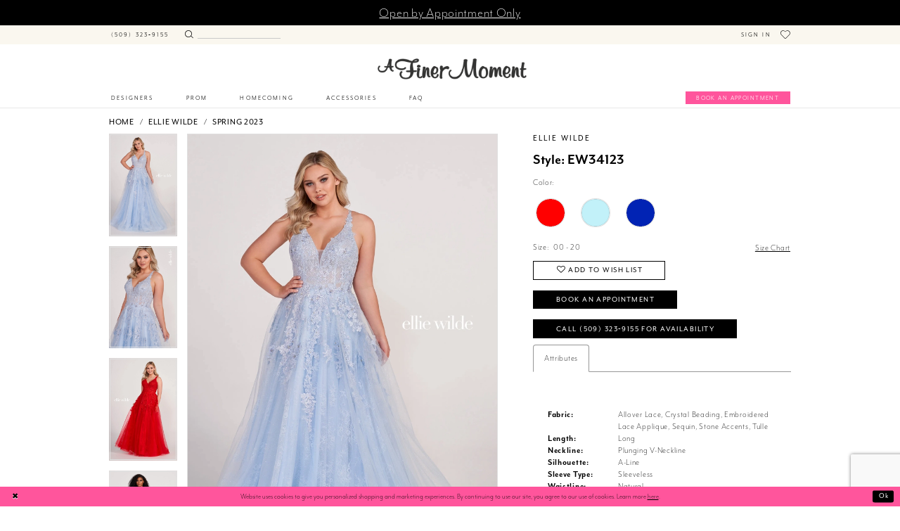

--- FILE ---
content_type: text/html; charset=utf-8
request_url: https://www.afinermoment.net/ellie-wilde/spring-2023/ew34123
body_size: 19030
content:
<!DOCTYPE html>
<html class="" lang="en-US">
<head>
    
<base href="/">
<meta charset="UTF-8">
<meta name="viewport" content="width=device-width, initial-scale=1, maximum-scale=2, user-scalable=1" />
<meta name="format-detection" content="telephone=yes">
    
<title>Ellie Wilde - EW34123 | A Finer Moment</title>

    <meta property="og:title" content="Ellie Wilde - EW34123 | A Finer Moment" />
    <meta property="og:type" content="website" />
    <meta property="og:url" content="https://www.afinermoment.net/ellie-wilde/spring-2023/ew34123"/>
        <meta name="description" content="A Finer Moment, located in Spokane, WA is a premium prom and homecoming shop specialized in prom and homecoming gowns, evening dresses, prom, homecoming dresses and accessories. Book an appointment to find your dream dress today! Style EW34123" />
        <meta property="og:description" content="A Finer Moment, located in Spokane, WA is a premium prom and homecoming shop specialized in prom and homecoming gowns, evening dresses, prom, homecoming dresses and accessories. Book an appointment to find your dream dress today! Style EW34123" />
        <meta property="og:image" content="https://dy9ihb9itgy3g.cloudfront.net/products/8947/ew34123/ew34123__-light-blue-_f.670.webp" />
        <meta name="twitter:image" content="https://dy9ihb9itgy3g.cloudfront.net/products/8947/ew34123/ew34123__-light-blue-_f.670.webp">
        <meta name="keywords" content="A Finer Moment, Washington Prom and Homecoming Store, Prom Dress, Prom Dresses, Formal wear store in Spokane,  Pageant Dresses, Evening Dresses," />
        <meta name="google-site-verification" content="AHSjSb-cMkHkPgFyBhEOM2scIlTGpvP6wPjM0QHnB4w" />
        <link rel="canonical" href="https://www.afinermoment.net/ellie-wilde/spring-2023/ew34123" />


    <link rel="apple-touch-icon" sizes="180x180" href="Themes/FinerMoment/Content/img/favicon/apple-touch-icon.png">
<link rel="icon" type="image/png" sizes="32x32" href="Themes/FinerMoment/Content/img/favicon/favicon-32x32.png">
<link rel="icon" type="image/png" sizes="16x16" href="Themes/FinerMoment/Content/img/favicon/favicon-16x16.png">
<link rel="manifest" href="Themes/FinerMoment/Content/img/favicon/site.webmanifest">
<link rel="mask-icon" href="Themes/FinerMoment/Content/img/favicon/safari-pinned-tab.svg" color="#e08e42">
<link rel="shortcut icon" href="Themes/FinerMoment/Content/img/favicon/favicon.ico">
<meta name="msapplication-TileColor" content="#e08e42">
<meta name="msapplication-config" content="Themes/FinerMoment/Content/img/favicon/browserconfig.xml">
<meta name="theme-color" content="#e08e42">
    <link rel="preconnect" href="https://use.typekit.net" crossorigin="anonymous">
<link rel="preconnect" href="https://p.typekit.net" crossorigin="anonymous">
<link rel="preload" href="https://use.typekit.net/agm5ibh.css" as="style">
<link rel="stylesheet" href="https://use.typekit.net/agm5ibh.css"/>

    <link rel="preload" href="/Content/fonts/syvoicomoon/Syvo-Icomoon.woff?y5043x" as="font" type="font/woff" crossorigin>

    <link rel="stylesheet" type="text/css" href="https://www.afinermoment.net/content/theme.min.css?v=20260109134634"/>
    

    



    






</head>
<body class="page-pdp page-common page-white  ">
    <!--[if lt IE 11]>
      <p class="browsehappy">You are using an <strong>outdated</strong> browser. Please <a href="http://browsehappy.com/">upgrade your browser</a> to improve your experience.</p>
    <![endif]-->
    <div class="hidden-vars" data-vars>
    <div class="breakpoint-xl" data-var-name="breakpoint" data-var-type="xl" data-var-value="width"></div>
    <div class="breakpoint-lg" data-var-name="breakpoint" data-var-type="lg" data-var-value="width"></div>
    <div class="breakpoint-md" data-var-name="breakpoint" data-var-type="md" data-var-value="width"></div>
    <div class="breakpoint-sm" data-var-name="breakpoint" data-var-type="sm" data-var-value="width"></div>
    <div class="color-primary" data-var-name="color" data-var-type="primary" data-var-value="color"></div>
    <div class="color-secondary" data-var-name="color" data-var-type="secondary" data-var-value="color"></div>
</div>
    <!-- Loader -->
    <div id="spinner" class="loader">
        <div class="round">
            <div class="section"></div>
        </div>
    </div>
    <div class="app-container app-container-fix">
        





    <div class="preheader-promo" id="preheader-promo-common" data-property="preheader-promo">
        <div class="container-fluid">
            <div class="row">
                <div class="common-top-promo">
                    
    <div class="common-message" role="status" 
         data-popup="commonTopPromo" 
         data-popup-expires="1"
         style="display:none;">
        <div class="common-message--blocks iblock-fix">

                <div class="common-message--block common-message--block-text-list">
                    <div class="common-message--text-list">
                        <div class="list">
                                <div class="list-item common-message--text-list-description-item">
                                    <div class="common-message--text common-message--text-list-description">
                                        <h4><a href="https://www.afinermoment.net/appointments" target="_self">Open by Appointment Only</a></h4>
                                    </div>
                                </div>

                        </div>
                    </div>
                </div>


        </div>
    </div>

                </div>
            </div>
        </div>
    </div>

<div class="primary-block iblock-fix" data-property="fixed-header">
    <div class="preheader preheader-main">
        <div class="container">
            <div class="row">
                <div class="preheader-blocks">
                    <div class="preheader-block preheader-style preheader-left">
                        <ul>
                                <li class="hidden-mobile-sticky">
                                    <a href="tel:5093239155" rel="nofollow" aria-label="Phone us">
    <span class="hidden-mobile-sticky">(509)&nbsp;323&#8209;9155</span>
    <i class="icomoon icomoon-phone hidden visible-mobile-sticky" aria-hidden="true"></i>
</a>


                                </li>
                            <li class="search-holder">
                                <div name="search-form" role="search" aria-label="Search form"
     class="search-form iblock-fix collapsed">
    <div class="search-group ui-widget">

        <div class="search-btn search-btn-left search-addon1">
            <button type="submit" data-trigger="search" aria-label="Submit Search">
                <i class="icon-syvo icon-search" aria-hidden="true"></i>
            </button>
        </div>
        <div class="search-btn search-btn-right">
            <button type="button" class="close-search-form" aria-label="Close Search">
                <i class="icon-syvo icon-close-x" aria-hidden="true"></i>
            </button>
        </div>
        <input type="search"
               name="query"
               class="ui-autocomplete-input"
               placeholder="Search"
               aria-label="Search"
               data-property="search"/>
    </div>
</div>
                            </li>
                        </ul>
                    </div>
                    <div class="preheader-block preheader-style preheader-right hidden-mobile-sticky">
                        <ul>
                            <li class="hidden-gt-sm">
                                <a class="show-search" href="search" aria-haspopup="true" aria-expanded="false" aria-label="Toggle search">
                                    <i class="icomoon icomoon-search" aria-hidden="true"></i>
                                </a>
                            </li>

                            <li class="dropdown hidden-sm hidden-xs">
                                <a href="account" class="dropdown-toggle" data-toggle="dropdown"
                                   aria-haspopup="true" aria-expanded="false">
                                    <span class="sr-only">Toggle Account</span>
                                    <i class="icomoon icomoon-user" aria-hidden="true"></i>
                                    <span>Sign In</span>
                                </a>
                                <div class="dropdown-menu clickable cart-popup">
                                    <span role="button"
                                          class="fl-right close-dropdown"
                                          data-trigger="cart"
                                          tabindex="0"
                                          aria-haspopup="true"
                                          aria-expanded="true"
                                          aria-label="Close Account Menu"></span>
                                    <div class="account-dropdown">
                                        <ul>
                                                <li><a href="/login">Sign In</a></li>
                                                <li><a href="/register">Sign Up</a></li>
                                        </ul>
                                    </div>
                                </div>
                            </li>

                            <li>
                                <a href="wishlist" aria-haspopup="true" aria-expanded="false">
                                    <span class="sr-only">Check Wishlist</span>
                                    <i class="icomoon icomoon-heart" aria-hidden="true"></i>
                                </a>
                            </li>
                        </ul>
                    </div>
                </div>
            </div>
        </div>
    </div>

    <div class="preheader second-line">
        <div class="container">
            <div class="row">
                <div class="preheader-blocks alt">
                    <div class="preheader-block preheader-style preheader-left preheader-desktop-center">
                        
                        <a
                           href="/"
                           class="brand-logo"
                           aria-label="A Finer Moment">
                            <img src="logos/main-logo?v=98f8e53d-5b90-249f-fe8d-fb6cd630bc96"
                                 alt="A Finer Moment" />
                        </a>

                    </div>

                    <div class="preheader-right preheader-block preheader-style">
                        <ul>
                                <li class="book-btn absolute-btn hidden-mobile-sticky">
                                    <a href="appointments" aria-label="Book an appointment">
    <span class="hidden-mobile-sticky">Book an Appointment</span>
    <i class="icomoon icomoon-calendar hidden visible-mobile-sticky" aria-hidden="true"></i>
</a>

                                </li>
                            <li class="hidden-gt-sm">
                                <a href="javascript:void(0);" rel="nofollow"
                                   class="navbar-toggle hidden-gt-sm collapsed" data-toggle="collapse"
                                   data-target="#main-navbar" aria-expanded="false" aria-controls="main-navbar">
                                    <span class="sr-only">Toggle navigation</span>
                                    <i class="icomoon icomoon-hamburger" aria-hidden="true"></i>
                                </a>
                            </li>

                            <li class="hidden visible-mobile-sticky">
                                <a class="show-search" href="search" aria-haspopup="true" aria-expanded="false">
                                    <span class="sr-only">Toggle search</span>
                                    <i class="icomoon icomoon-search" aria-hidden="true"></i>
                                </a>
                            </li>

                                <li class="hidden visible-mobile-sticky">
                                    <a href="appointments" aria-label="Book an appointment">
    <span class="hidden-mobile-sticky">Book an Appointment</span>
    <i class="icomoon icomoon-calendar hidden visible-mobile-sticky" aria-hidden="true"></i>
</a>

                                </li>

                            <li class="hidden visible-mobile-sticky">
                                <a href="wishlist" aria-haspopup="true" aria-expanded="false">
                                    <span class="sr-only">Check Wishlist</span>
                                    <i class="icomoon icomoon-heart" aria-hidden="true"></i>
                                </a>
                            </li>

                                <li class="hidden visible-mobile-sticky">
                                    <a href="tel:5093239155" rel="nofollow" aria-label="Phone us">
    <span class="hidden-mobile-sticky">(509)&nbsp;323&#8209;9155</span>
    <i class="icomoon icomoon-phone hidden visible-mobile-sticky" aria-hidden="true"></i>
</a>


                                </li>

                        </ul>
                    </div>
                </div>
            </div>
        </div>
    </div>
    <header class="header iblock-fix">
        <div class="container">
            <div class="row">
                <div class="header-blocks clearfix">
                    <div id="main-navbar" class="navbar-collapse collapse main-navbar">
<div class="common-navbar">
  <span class="close-navbar" data-toggle="collapse" data-target="#main-navbar"
        aria-haspopup="false" aria-expanded="false" aria-hidden="true">
  </span>
  <ul>
    <li>
      <input type="checkbox" data-trigger="menu-opener" aria-label="Open Designers Menu">
      <a href="#">
        <span>Designers
        </span>
        <i class="sign" aria-hidden="true">
        </i>
      </a>
      <ul class="common-sub-menu">
        <li data-menu-item="empty">
          <input type="checkbox" aria-label="Open Designers Submenu">
          <ul>

            <!-- <li>
<a href="adrianna-papell-platinum">
<span>
Adrianna Papell
</span>
<i class="sign">
</i>
</a>
</li> -->
            <li>
              <a href="alyce-paris/">
                <span>
                  Alyce Paris
                </span>
                <i class="sign" aria-hidden="true">
                </i>
              </a>
            </li>
            <!-- <li>
              <a href="house-of-wu">
                <span>
                  Christina Wu Celebration
                </span>
                <i class="sign" aria-hidden="true">
                </i>
              </a>
            </li>
            <!-- <li>
<a href="colette-for-mon-cheri/">
<span>
Colette for Mon Cheri
</span>
<i class="sign">
</i>
</a>
</li> -->

            <li>
              <a href="ellie-wilde/">
                <span>
                  Ellie Wilde
                </span>
                <i class="sign" aria-hidden="true">
                </i>
              </a>
            </li>
          </ul>
        </li>
        <li data-menu-item="empty">
          <input type="checkbox" aria-label="Open Designers Submenu">
          <ul>
            <li>
              <a href="faviana">
                <span>
                  Faviana
                </span>
                <i class="sign" aria-hidden="true">
                </i>
              </a>
            </li>

            <!--<li>
<a href="panoply/">
<span>
Panoply
</span>
<i class="sign">
</i>
</a>
</li>-->

            <li>
              <a href="sherri-hill">
                <span>
                  Sherri Hill
                </span>
                <i class="sign" aria-hidden="true">
                </i>
              </a>
            </li>
              <li>
              <a href="scala">
                <span>
                  Scala
                </span>
                <i class="sign" aria-hidden="true">
                </i>
              </a>
            </li>

            <!--   <li>
<a href="/scala">
<span>
Scala
</span>
<i class="sign">
</i>
</a>
</li> -->



            <!--<li>
<a href="studio-17/">
<span>
Studio 17
</span>
<i class="sign">
</i>
</a>
</li>-->
          </ul>
        </li>
        <li data-menu-item="empty">
          <input type="checkbox" aria-label="Open Designers Submenu">
          <ul>
            <!--<li>
<a href="tiffany-designs/">
<span>
Tiffany Designs
</span>
<i class="sign">
</i>
</a>
</li>-->



          </ul>
        </li>
      </ul>
    </li>




    <li>
      <a href="collections/prom">
        <span>Prom
        </span>
        <i class="sign" aria-hidden="true">
        </i>
      </a>
    </li>

    <li>
      <a href="collections/homecoming">
        <span>Homecoming
        </span>
        <i class="sign" aria-hidden="true">
        </i>
      </a>
    </li>

    <!--<li>
<a href="categories/pageant">
<span>Pageant
</span>
<i class="sign">
</i>
</a>
</li>-->
    <!--<li>
<a href="categories/evening">
<span>Evening
</span>
<i class="sign">
</i>
</a>
</li>-->
    <!--<li>
      <a href="collections/bridesmaids">
        <span>Bridesmaids
        </span>
        <i class="sign" aria-hidden="true">
        </i>
      </a>
    </li>-->
    <li>
      <a href="accessories">
        <span>Accessories
        </span>
        <i class="sign" aria-hidden="true">
        </i>
      </a>
    </li>
    <li>
      <a href="faq">
        <span>FAQ
        </span>
        <i class="sign" aria-hidden="true">
        </i>
      </a>
    </li>

  </ul>
</div>
                        <div class="common-navbar account-block hidden-gt-sm">
    <ul>
            <li>
                <a href="/login">
                    <span>Sign In</span>
                    <i class="sign" aria-hidden="true"></i>
                </a>
            </li>
            <li>
                <a href="/register">
                    <span>Sign Up</span>
                    <i class="sign" aria-hidden="true"></i>
                </a>
            </li>
            <li>
                <a href="/wishlist">
                    <span>Wishlist</span>
                    <i class="sign" aria-hidden="true"></i>
                </a>
            </li>
    </ul>
</div>
                    </div>
                </div>
            </div>
        </div>
    </header>
</div>
        <div class="main-content" id="main" role="main">
            



<div class="details-cmp common-cmp bootstrap-iso iblock-fix">

    

<section class="section-breadcrumbs">
    <div class="container">
        <div class="row">
            <div class="common-breadcrumbs">
                <ul>
                        <li>
                                <a class=""
                                   href="/">Home</a>

                        </li>
                        <li>
                                <a class=""
                                   href="/ellie-wilde">Ellie Wilde</a>

                        </li>
                        <li>
                                <a class=""
                                   href="/ellie-wilde/spring-2023">Spring 2023</a>

                        </li>
                </ul>
            </div>
        </div>

    </div>
</section>

    <section class="section-product" data-product-id="13651">
        <div class="container">
            <div class="row">
                <div class="product-bio">
                    <div class="product-detailed clearfix iblock-fix">
                        <div class="product-info product-visual">

                            




<div class="product-media">
    

    <div class="product-views clearfix" data-property="parent">
        <span role="heading" aria-level="2" class="sr-only">Products Views Carousel</span>
        <a href="#products-views-skip" title="Skip to end" class="sr-only sr-only-focusable" 
           data-trigger="scroll-to" data-target="#products-views-skip">Skip to end</a>
        

<div class="product-view previews">
        <div class="list" data-list="previews" aria-label="Ellie Wilde Style: EW34123 thumbnail list">

                    <div class="list-item">
                        <div class="preview has-background"
                             style="background-image: url('https://dy9ihb9itgy3g.cloudfront.net/products/8947/ew34123/ew34123__-light-blue-_f.340.webp')"
                             data-trigger="color-filter-all"
                             data-value-id="">
                            <img src="https://dy9ihb9itgy3g.cloudfront.net/products/8947/ew34123/ew34123__-light-blue-_f.340.webp" alt="Ellie Wilde Style: EW34123 #0 default frontface vertical thumbnail"/>
                        </div>
                    </div>
                    <div class="list-item">
                        <div class="preview has-background"
                             style="background-image: url('https://dy9ihb9itgy3g.cloudfront.net/products/8947/ew34123/ew34123__-light-blue-_f_1.340.webp')"
                             data-trigger="color-filter-all"
                             data-value-id="">
                            <img src="https://dy9ihb9itgy3g.cloudfront.net/products/8947/ew34123/ew34123__-light-blue-_f_1.340.webp" alt="Ellie Wilde Style: EW34123 #1 frontface vertical thumbnail"/>
                        </div>
                    </div>
                    <div class="list-item">
                        <div class="preview has-background"
                             style="background-image: url('https://dy9ihb9itgy3g.cloudfront.net/products/8947/ew34123/ew34123__-red-_f.340.webp')"
                             data-trigger="color-filter-all"
                             data-value-id="">
                            <img src="https://dy9ihb9itgy3g.cloudfront.net/products/8947/ew34123/ew34123__-red-_f.340.webp" alt="Ellie Wilde Style: EW34123 #2 frontface vertical thumbnail"/>
                        </div>
                    </div>
                    <div class="list-item">
                        <div class="preview has-background"
                             style="background-image: url('https://dy9ihb9itgy3g.cloudfront.net/products/8947/ew34123/ew34123__-royal-blue-_f.340.webp')"
                             data-trigger="color-filter-all"
                             data-value-id="">
                            <img src="https://dy9ihb9itgy3g.cloudfront.net/products/8947/ew34123/ew34123__-royal-blue-_f.340.webp" alt="Ellie Wilde Style: EW34123 #3 frontface vertical thumbnail"/>
                        </div>
                    </div>
                    <div class="list-item">
                        <div class="preview has-background"
                             style="background-image: url('https://dy9ihb9itgy3g.cloudfront.net/products/8947/ew34123/ew34123__-light-blue-_b.340.webp')"
                             data-trigger="color-filter-all"
                             data-value-id="">
                            <img src="https://dy9ihb9itgy3g.cloudfront.net/products/8947/ew34123/ew34123__-light-blue-_b.340.webp" alt="Ellie Wilde Style: EW34123 #4 default backface vertical thumbnail"/>
                        </div>
                    </div>
        </div>
</div>
        

<div class="product-view overviews common-videolist">

        <div class="list" data-list="overviews" data-slick>
                    <div class="list-item slick-current">
                        <div class="overview"
                             data-lazy-background
                             data-value-id=""
                             data-related-image="false">
                            <a href="https://dy9ihb9itgy3g.cloudfront.net/products/8947/ew34123/ew34123__-light-blue-_f.2000.webp"
                               class="MagicZoom overview-media" data-options="lazyZoom: true; textClickZoomHint: Click to zoom"
                               aria-label="Full size Ellie Wilde Style: EW34123 #0 default frontface vertical picture">
                                <img data-lazy="https://dy9ihb9itgy3g.cloudfront.net/products/8947/ew34123/ew34123__-light-blue-_f.740.webp" 
                                     alt="Ellie Wilde Style: EW34123 #0 default frontface vertical picture"/>
                            </a>
                        </div>
                    </div>
                    <div class="list-item ">
                        <div class="overview"
                             data-lazy-background
                             data-value-id=""
                             data-related-image="false">
                            <a href="https://dy9ihb9itgy3g.cloudfront.net/products/8947/ew34123/ew34123__-light-blue-_f_1.2000.webp"
                               class="MagicZoom overview-media" data-options="lazyZoom: true; textClickZoomHint: Click to zoom"
                               aria-label="Full size Ellie Wilde Style: EW34123 #1 frontface vertical picture">
                                <img data-lazy="https://dy9ihb9itgy3g.cloudfront.net/products/8947/ew34123/ew34123__-light-blue-_f_1.740.webp" 
                                     alt="Ellie Wilde Style: EW34123 #1 frontface vertical picture"/>
                            </a>
                        </div>
                    </div>
                    <div class="list-item ">
                        <div class="overview"
                             data-lazy-background
                             data-value-id=""
                             data-related-image="false">
                            <a href="https://dy9ihb9itgy3g.cloudfront.net/products/8947/ew34123/ew34123__-red-_f.2000.webp"
                               class="MagicZoom overview-media" data-options="lazyZoom: true; textClickZoomHint: Click to zoom"
                               aria-label="Full size Ellie Wilde Style: EW34123 #2 frontface vertical picture">
                                <img data-lazy="https://dy9ihb9itgy3g.cloudfront.net/products/8947/ew34123/ew34123__-red-_f.740.webp" 
                                     alt="Ellie Wilde Style: EW34123 #2 frontface vertical picture"/>
                            </a>
                        </div>
                    </div>
                    <div class="list-item ">
                        <div class="overview"
                             data-lazy-background
                             data-value-id=""
                             data-related-image="false">
                            <a href="https://dy9ihb9itgy3g.cloudfront.net/products/8947/ew34123/ew34123__-royal-blue-_f.2000.webp"
                               class="MagicZoom overview-media" data-options="lazyZoom: true; textClickZoomHint: Click to zoom"
                               aria-label="Full size Ellie Wilde Style: EW34123 #3 frontface vertical picture">
                                <img data-lazy="https://dy9ihb9itgy3g.cloudfront.net/products/8947/ew34123/ew34123__-royal-blue-_f.740.webp" 
                                     alt="Ellie Wilde Style: EW34123 #3 frontface vertical picture"/>
                            </a>
                        </div>
                    </div>
                    <div class="list-item ">
                        <div class="overview"
                             data-lazy-background
                             data-value-id=""
                             data-related-image="false">
                            <a href="https://dy9ihb9itgy3g.cloudfront.net/products/8947/ew34123/ew34123__-light-blue-_b.2000.webp"
                               class="MagicZoom overview-media" data-options="lazyZoom: true; textClickZoomHint: Click to zoom"
                               aria-label="Full size Ellie Wilde Style: EW34123 #4 default backface vertical picture">
                                <img data-lazy="https://dy9ihb9itgy3g.cloudfront.net/products/8947/ew34123/ew34123__-light-blue-_b.740.webp" 
                                     alt="Ellie Wilde Style: EW34123 #4 default backface vertical picture"/>
                            </a>
                        </div>
                    </div>
        </div>
    
    <div class="controls">
        <div class="list">
            <div class="list-item">
            </div>
        </div>
    </div>

    

</div>
        <div id="products-views-skip" class="sr-only" tabindex="-1">Products Views Carousel End</div>
    </div>

</div>

<div class="visual-dots dots-placeholder"></div>

<div class="social-networks social-share social-share-single">
    <ul>
        <li>
            <span class="share-title">
                Share:
            </span>
        </li>
            <li style="display: none;">
                <a data-property="facebook-share"
                   href="https://www.facebook.com/"
                   target="_blank" title="Share on Facebook"
                   aria-label="Share on Facebook">
                    <i class="fa fa-facebook" aria-hidden="true"></i>
                </a>
            </li>
            <li style="display: none;">
                <a data-property="x-share"
                   href="https://x.com/"
                   target="_blank"
                   title="Tweet"
                   aria-label="Tweet">
                    <i class="icon-syvo icon-x-twitter" aria-hidden="true"></i>
                </a>
            </li>
            <li style="display: none;">
                <a data-property="pinterest-share"
                   href="https://www.pinterest.com/"
                   target="_blank"
                   title="Pin it"
                   data-placement="Social group"
                   aria-label="Pin it">
                    <i class="fa fa-pinterest" aria-hidden="true"></i>
                </a>
            </li>
            <li style="display: none;">
                <a data-property="whatsapp-share"
                   href="https://web.whatsapp.com"
                   target="_blank"
                   title="WhatsApp"
                   aria-label="WhatsApp Share">
                    <i class="fa fa-whatsapp" aria-hidden="true"></i>
                </a>
            </li>
            <li style="display: none;">
                <a data-property="email-share"
                   href="mailto:"
                   target="_blank"
                   title="Email Share"
                   aria-label="Email Share">
                    <i class="fa fa-envelope" aria-hidden="true"></i>
                </a>
            </li>
        
    </ul>
</div>




                        </div>
                        <div class="product-info product-sheet" data-property="product-details">

                            


<div class="product-heading">
    <div class="option name">
        
    <h1 role="heading" aria-level="1">
        Ellie Wilde
    </h1>

    <h3 role="heading" aria-level="2">
        Style: EW34123
    </h3>


    </div>
    

</div>




    <div class="product-dynamic">
            <div class="option option-color">
                

    <div class="option-header">
        <h5 class="option-title">Color:</h5>
        <span class="option-display" id="selected-color"
            data-property="selected-color" aria-live="polite" aria-label="Chosen color"></span>
    </div>
    <div class="option-content">
        <div class="product-colors product-options " 
             aria-live="polite" aria-label="Product color controls state depends on size chosen">
            <div class="list">
                    <div class="list-item">
                        
<div class="product-color product-option"
     data-property="color"
     data-value-id="9"
     data-value="Red"
     data-hex="#ff0000"
     title="Red">
    <input name="color" type="radio" value="Red" aria-label="Color: Red"/>


    <span class="color"  data-property="product-color">
        <div class="canvas">
            <div data-layout-font class="square" title="Red">
                <svg version="1.1" viewBox="0 0 1000 1000"
                     height="1000"
                     width="1000"
                     xml:space="preserve"
                     xmlns="http://www.w3.org/2000/svg"
                     xmlns:xlink="http://www.w3.org/1999/xlink">

                        <g style="transform-origin: 50% 50%; ">
                            <polygon points="-207.10678118654744,-207.10678118654744 -207.10678118654744,1207.1067811865473 1207.1067811865473,1207.1067811865473 1207.1067811865473,-207.10678118654744" style="fill: #ff0000;"></polygon>
                        </g>
                </svg>
            </div>
        </div>

    </span>
    <span class="line"></span>
    <span class="no-product" data-nosnippet>
        Out of Stock
    </span>
</div>
                    </div>
                    <div class="list-item">
                        
<div class="product-color product-option"
     data-property="color"
     data-value-id="129"
     data-value="Light Blue"
     data-hex="#C2F1F9"
     title="Light Blue">
    <input name="color" type="radio" value="Light Blue" aria-label="Color: Light Blue"/>


    <span class="color"  data-property="product-color">
        <div class="canvas">
            <div data-layout-font class="square" title="Light Blue">
                <svg version="1.1" viewBox="0 0 1000 1000"
                     height="1000"
                     width="1000"
                     xml:space="preserve"
                     xmlns="http://www.w3.org/2000/svg"
                     xmlns:xlink="http://www.w3.org/1999/xlink">

                        <g style="transform-origin: 50% 50%; ">
                            <polygon points="-207.10678118654744,-207.10678118654744 -207.10678118654744,1207.1067811865473 1207.1067811865473,1207.1067811865473 1207.1067811865473,-207.10678118654744" style="fill: #C2F1F9;"></polygon>
                        </g>
                </svg>
            </div>
        </div>

    </span>
    <span class="line"></span>
    <span class="no-product" data-nosnippet>
        Out of Stock
    </span>
</div>
                    </div>
                    <div class="list-item">
                        
<div class="product-color product-option"
     data-property="color"
     data-value-id="524"
     data-value="Royal Blue"
     data-hex="#0123B4"
     title="Royal Blue">
    <input name="color" type="radio" value="Royal Blue" aria-label="Color: Royal Blue"/>


    <span class="color"  data-property="product-color">
        <div class="canvas">
            <div data-layout-font class="square" title="Royal Blue">
                <svg version="1.1" viewBox="0 0 1000 1000"
                     height="1000"
                     width="1000"
                     xml:space="preserve"
                     xmlns="http://www.w3.org/2000/svg"
                     xmlns:xlink="http://www.w3.org/1999/xlink">

                        <g style="transform-origin: 50% 50%; ">
                            <polygon points="-207.10678118654744,-207.10678118654744 -207.10678118654744,1207.1067811865473 1207.1067811865473,1207.1067811865473 1207.1067811865473,-207.10678118654744" style="fill: #0123B4;"></polygon>
                        </g>
                </svg>
            </div>
        </div>

    </span>
    <span class="line"></span>
    <span class="no-product" data-nosnippet>
        Out of Stock
    </span>
</div>
                    </div>
            </div>
        </div>
    </div>





            </div>
        
            <div class="option option-size">

    <div class="option-header">
            <h5 class="option-title">Size:</h5>
            <h5 class="option-display">
00 - 20            </h5>

<div class="size-addon product-options-addon">
    <a href="javascript:void(0);"
       class="btn btn-chart option-display"
       data-trigger="open-sizechart"
       role="button"
       aria-label="Size Chart"
       aria-haspopup="true"
       aria-expanded="false">
        Size Chart
    </a>
</div>    </div>
            </div>
        
    </div>



<div class="product-actions" aria-live="polite" aria-label="Product buttons. Cart and Wishlist buttons state depends on color/size combination chosen">
    <div class="option buttons-block">


    <div class="relative-container">
        <div class="cart-hint" data-property="cart-tooltip">
    <a href="#" class="cart-hint-close" data-trigger="cart-tooltip-close" aria-label="Close ship date tooltip"><span aria-hidden="true">&#10006;</span></a>
    <div class="cart-hint-header">
        <span class="h5" data-change="cart-tooltip-header">Ship date:</span>
    </div>
    <div class="cart-hint-body">
        <p data-change="cart-tooltip-text"></p>
    </div>
    <div class="cart-hint-arrow"></div>
</div>
        <a href="javascript:void(0);" class="btn btn-success-invert btn__add-wishlist" data-property="add-wishlist" data-value="true">
            <i class="fa fa-heart-o btn__add-wishlist__icon" aria-hidden="true"></i>
            <span class="btn__add-wishlist__title">Add To Wish List</span>
            <i class="fa fa-check btn__add-wishlist__icon--active" aria-hidden="true"></i>
            <span class="btn__add-wishlist__title--active"></span>
        </a>
    </div>
    <a href="/appointments" class="btn btn-success" data-property="book-appointment" >
        Book an Appointment
    </a>
    <a href="tel:5093239155" data-property="cart-call" data-value="true"
       class="btn btn-success text-uppercase hide">
        Call (509)&nbsp;323&#8209;9155 for Availability
    </a>
    

    </div>
</div>






    <div class="product-attributes">
        <div class="option description">
            


    <div class="tabs tabs-description">
        <ul class="nav nav-tabs">
                <li class="active">
                    <a data-toggle="tab" href="#attributes" class="option-title">Attributes</a>
                </li>
        </ul>
        <div class="tab-content">

                <div id="attributes" class="tab-pane fade in active">
                    <ul class="attr-ul">
                            <li>
                                <div>Fabric: </div>
                                <div>
                                    Allover Lace, Crystal Beading, Embroidered Lace Applique, Sequin, Stone Accents, Tulle
                                </div>
                            </li>
                            <li>
                                <div>Length: </div>
                                <div>
                                    Long
                                </div>
                            </li>
                            <li>
                                <div>Neckline: </div>
                                <div>
                                    Plunging V-Neckline
                                </div>
                            </li>
                            <li>
                                <div>Silhouette: </div>
                                <div>
                                    A-Line
                                </div>
                            </li>
                            <li>
                                <div>Sleeve Type: </div>
                                <div>
                                    Sleeveless
                                </div>
                            </li>
                            <li>
                                <div>Waistline: </div>
                                <div>
                                    Natural
                                </div>
                            </li>
                    </ul>
                </div>

        </div>
    </div>

        </div>
    </div>




                        </div>
                    </div>

                    


                </div>
            </div>
        </div>
    </section>


    


    <section class="section-header">
        <div class="container">
            <div class="row">
                <div class="header">
                    <h2>Related Products</h2>
                </div>
            </div>
        </div>
    </section>
    <section class="section-recommended section-related" aria-label="Related Products">
        <span role="heading" aria-level="2" class="sr-only">Related Products Carousel</span>
        <a href="#related-products-skip" title="Skip to end" class="sr-only sr-only-focusable"
           data-trigger="scroll-to" data-target="#related-products-skip">Skip to end</a>
        <div class="container">
            <div class="row">
                <div class="recommended-products related-products" data-property="related-products">
                        
    <div class="product-list  prices-hidden" aria-label="Product List" data-property="product-list">
        <div class="list" data-list="products">

                    <div class="list-item" data-layout-width>
                        
<div class="product " data-property="parent" data-product-id="13665">

    <div class="product-content product-content-visual clearfix">
       


    <a href="/ellie-wilde/spring-2023/ew34208" class="product-images" data-link="product-images" 
       role="presentation" 
       tabindex="-1" 
       aria-label="Visit Ellie Wilde Style: EW34208 Page">
        <div class="list" data-list="product-images" role="list">
            <div class="list-item" role="listitem">
                


<div class="product-image product-image-default has-background" data-img="default" style="background-image: url(&#x27;https://dy9ihb9itgy3g.cloudfront.net/products/8947/ew34208/ew34208__-black-silver-_f.740.webp&#x27;)" data-related-image="false"><img alt="Ellie Wilde Style: EW34208 Default Thumbnail Image" height="1151" src="https://dy9ihb9itgy3g.cloudfront.net/products/8947/ew34208/ew34208__-black-silver-_f.740.webp" width="740" /></div>


            </div>
        </div>
    </a>

        
        

    </div>
    
    <div class="product-content product-content-brief clearfix">

        
        <div class="product-brief">

            <a href="/ellie-wilde/spring-2023/ew34208" data-link="product-title" class="product-brief-content product-brief-content-title">
                <div class="product-title">
    <div class="title title-small" title="Ellie Wilde Style: EW34208">
        <h4 role="presentation" aria-level="4">
            <span data-layout-font>Ellie Wilde</span>
        </h4>
        <h5 role="presentation" aria-level="5">
            <span data-layout-font>Style: EW34208</span>
        </h5>
</div>
</div>
            </a>

            


        </div>
    </div>
</div>
                    </div>
                    <div class="list-item" data-layout-width>
                        
<div class="product " data-property="parent" data-product-id="13664">

    <div class="product-content product-content-visual clearfix">
       


    <a href="/ellie-wilde/spring-2023/ew34206" class="product-images" data-link="product-images" 
       role="presentation" 
       tabindex="-1" 
       aria-label="Visit Ellie Wilde Style: EW34206 Page">
        <div class="list" data-list="product-images" role="list">
            <div class="list-item" role="listitem">
                


<div class="product-image product-image-default has-background" data-img="default" style="background-image: url(&#x27;https://dy9ihb9itgy3g.cloudfront.net/products/8947/ew34206/ew34206__-hot-pink-_f.740.webp&#x27;)" data-related-image="false"><img alt="Ellie Wilde Style: EW34206 Default Thumbnail Image" height="1151" src="https://dy9ihb9itgy3g.cloudfront.net/products/8947/ew34206/ew34206__-hot-pink-_f.740.webp" width="740" /></div>


            </div>
        </div>
    </a>

        
        

    </div>
    
    <div class="product-content product-content-brief clearfix">

        
        <div class="product-brief">

            <a href="/ellie-wilde/spring-2023/ew34206" data-link="product-title" class="product-brief-content product-brief-content-title">
                <div class="product-title">
    <div class="title title-small" title="Ellie Wilde Style: EW34206">
        <h4 role="presentation" aria-level="4">
            <span data-layout-font>Ellie Wilde</span>
        </h4>
        <h5 role="presentation" aria-level="5">
            <span data-layout-font>Style: EW34206</span>
        </h5>
</div>
</div>
            </a>

            


        </div>
    </div>
</div>
                    </div>
                    <div class="list-item" data-layout-width>
                        
<div class="product " data-property="parent" data-product-id="13663">

    <div class="product-content product-content-visual clearfix">
       


    <a href="/ellie-wilde/spring-2023/ew34204" class="product-images" data-link="product-images" 
       role="presentation" 
       tabindex="-1" 
       aria-label="Visit Ellie Wilde Style: EW34204 Page">
        <div class="list" data-list="product-images" role="list">
            <div class="list-item" role="listitem">
                


<div class="product-image product-image-default has-background" data-img="default" style="background-image: url(&#x27;https://dy9ihb9itgy3g.cloudfront.net/products/8947/ew34204/ew34204__-dusty-blue-_f.740.webp&#x27;)" data-related-image="false"><img alt="Ellie Wilde Style: EW34204 Default Thumbnail Image" height="1151" src="https://dy9ihb9itgy3g.cloudfront.net/products/8947/ew34204/ew34204__-dusty-blue-_f.740.webp" width="740" /></div>


            </div>
        </div>
    </a>

        
        

    </div>
    
    <div class="product-content product-content-brief clearfix">

        
        <div class="product-brief">

            <a href="/ellie-wilde/spring-2023/ew34204" data-link="product-title" class="product-brief-content product-brief-content-title">
                <div class="product-title">
    <div class="title title-small" title="Ellie Wilde Style: EW34204">
        <h4 role="presentation" aria-level="4">
            <span data-layout-font>Ellie Wilde</span>
        </h4>
        <h5 role="presentation" aria-level="5">
            <span data-layout-font>Style: EW34204</span>
        </h5>
</div>
</div>
            </a>

            


        </div>
    </div>
</div>
                    </div>
                    <div class="list-item" data-layout-width>
                        
<div class="product " data-property="parent" data-product-id="13662">

    <div class="product-content product-content-visual clearfix">
       


    <a href="/ellie-wilde/spring-2023/ew34202" class="product-images" data-link="product-images" 
       role="presentation" 
       tabindex="-1" 
       aria-label="Visit Ellie Wilde Style: EW34202 Page">
        <div class="list" data-list="product-images" role="list">
            <div class="list-item" role="listitem">
                


<div class="product-image product-image-default has-background" data-img="default" style="background-image: url(&#x27;https://dy9ihb9itgy3g.cloudfront.net/products/8947/ew34202/ew34202__-black-_f.740.webp&#x27;)" data-related-image="false"><img alt="Ellie Wilde Style: EW34202 Default Thumbnail Image" height="1151" src="https://dy9ihb9itgy3g.cloudfront.net/products/8947/ew34202/ew34202__-black-_f.740.webp" width="740" /></div>


            </div>
        </div>
    </a>

        
        

    </div>
    
    <div class="product-content product-content-brief clearfix">

        
        <div class="product-brief">

            <a href="/ellie-wilde/spring-2023/ew34202" data-link="product-title" class="product-brief-content product-brief-content-title">
                <div class="product-title">
    <div class="title title-small" title="Ellie Wilde Style: EW34202">
        <h4 role="presentation" aria-level="4">
            <span data-layout-font>Ellie Wilde</span>
        </h4>
        <h5 role="presentation" aria-level="5">
            <span data-layout-font>Style: EW34202</span>
        </h5>
</div>
</div>
            </a>

            


        </div>
    </div>
</div>
                    </div>
                    <div class="list-item" data-layout-width>
                        
<div class="product " data-property="parent" data-product-id="13661">

    <div class="product-content product-content-visual clearfix">
       


    <a href="/ellie-wilde/spring-2023/ew34133" class="product-images" data-link="product-images" 
       role="presentation" 
       tabindex="-1" 
       aria-label="Visit Ellie Wilde Style: EW34133 Page">
        <div class="list" data-list="product-images" role="list">
            <div class="list-item" role="listitem">
                


<div class="product-image product-image-default has-background" data-img="default" style="background-image: url(&#x27;https://dy9ihb9itgy3g.cloudfront.net/products/8947/ew34133/ew34133__-black-white-_f.740.webp&#x27;)" data-related-image="false"><img alt="Ellie Wilde Style: EW34133 Default Thumbnail Image" height="1151" src="https://dy9ihb9itgy3g.cloudfront.net/products/8947/ew34133/ew34133__-black-white-_f.740.webp" width="740" /></div>


            </div>
        </div>
    </a>

        
        

    </div>
    
    <div class="product-content product-content-brief clearfix">

        
        <div class="product-brief">

            <a href="/ellie-wilde/spring-2023/ew34133" data-link="product-title" class="product-brief-content product-brief-content-title">
                <div class="product-title">
    <div class="title title-small" title="Ellie Wilde Style: EW34133">
        <h4 role="presentation" aria-level="4">
            <span data-layout-font>Ellie Wilde</span>
        </h4>
        <h5 role="presentation" aria-level="5">
            <span data-layout-font>Style: EW34133</span>
        </h5>
</div>
</div>
            </a>

            


        </div>
    </div>
</div>
                    </div>
                    <div class="list-item" data-layout-width>
                        
<div class="product " data-property="parent" data-product-id="13660">

    <div class="product-content product-content-visual clearfix">
       


    <a href="/ellie-wilde/spring-2023/ew34132" class="product-images" data-link="product-images" 
       role="presentation" 
       tabindex="-1" 
       aria-label="Visit Ellie Wilde Style: EW34132 Page">
        <div class="list" data-list="product-images" role="list">
            <div class="list-item" role="listitem">
                


<div class="product-image product-image-default has-background" data-img="default" style="background-image: url(&#x27;https://dy9ihb9itgy3g.cloudfront.net/products/8947/ew34132/ew34132__-black-white-_f.740.webp&#x27;)" data-related-image="false"><img alt="Ellie Wilde Style: EW34132 Default Thumbnail Image" height="1151" src="https://dy9ihb9itgy3g.cloudfront.net/products/8947/ew34132/ew34132__-black-white-_f.740.webp" width="740" /></div>


            </div>
        </div>
    </a>

        
        

    </div>
    
    <div class="product-content product-content-brief clearfix">

        
        <div class="product-brief">

            <a href="/ellie-wilde/spring-2023/ew34132" data-link="product-title" class="product-brief-content product-brief-content-title">
                <div class="product-title">
    <div class="title title-small" title="Ellie Wilde Style: EW34132">
        <h4 role="presentation" aria-level="4">
            <span data-layout-font>Ellie Wilde</span>
        </h4>
        <h5 role="presentation" aria-level="5">
            <span data-layout-font>Style: EW34132</span>
        </h5>
</div>
</div>
            </a>

            


        </div>
    </div>
</div>
                    </div>
                    <div class="list-item" data-layout-width>
                        
<div class="product " data-property="parent" data-product-id="13659">

    <div class="product-content product-content-visual clearfix">
       


    <a href="/ellie-wilde/spring-2023/ew34131" class="product-images" data-link="product-images" 
       role="presentation" 
       tabindex="-1" 
       aria-label="Visit Ellie Wilde Style: EW34131 Page">
        <div class="list" data-list="product-images" role="list">
            <div class="list-item" role="listitem">
                


<div class="product-image product-image-default has-background" data-img="default" style="background-image: url(&#x27;https://dy9ihb9itgy3g.cloudfront.net/products/8947/ew34131/ew34131__-midnight-_f.740.webp&#x27;)" data-related-image="false"><img alt="Ellie Wilde Style: EW34131 Default Thumbnail Image" height="1151" src="https://dy9ihb9itgy3g.cloudfront.net/products/8947/ew34131/ew34131__-midnight-_f.740.webp" width="740" /></div>


            </div>
        </div>
    </a>

        
        

    </div>
    
    <div class="product-content product-content-brief clearfix">

        
        <div class="product-brief">

            <a href="/ellie-wilde/spring-2023/ew34131" data-link="product-title" class="product-brief-content product-brief-content-title">
                <div class="product-title">
    <div class="title title-small" title="Ellie Wilde Style: EW34131">
        <h4 role="presentation" aria-level="4">
            <span data-layout-font>Ellie Wilde</span>
        </h4>
        <h5 role="presentation" aria-level="5">
            <span data-layout-font>Style: EW34131</span>
        </h5>
</div>
</div>
            </a>

            


        </div>
    </div>
</div>
                    </div>
                    <div class="list-item" data-layout-width>
                        
<div class="product " data-property="parent" data-product-id="13658">

    <div class="product-content product-content-visual clearfix">
       


    <a href="/ellie-wilde/spring-2023/ew34130" class="product-images" data-link="product-images" 
       role="presentation" 
       tabindex="-1" 
       aria-label="Visit Ellie Wilde Style: EW34130 Page">
        <div class="list" data-list="product-images" role="list">
            <div class="list-item" role="listitem">
                


<div class="product-image product-image-default has-background" data-img="default" style="background-image: url(&#x27;https://dy9ihb9itgy3g.cloudfront.net/products/8947/ew34130/ew34130__-black-_f.740.webp&#x27;)" data-related-image="false"><img alt="Ellie Wilde Style: EW34130 Default Thumbnail Image" height="1151" src="https://dy9ihb9itgy3g.cloudfront.net/products/8947/ew34130/ew34130__-black-_f.740.webp" width="740" /></div>


            </div>
        </div>
    </a>

        
        

    </div>
    
    <div class="product-content product-content-brief clearfix">

        
        <div class="product-brief">

            <a href="/ellie-wilde/spring-2023/ew34130" data-link="product-title" class="product-brief-content product-brief-content-title">
                <div class="product-title">
    <div class="title title-small" title="Ellie Wilde Style: EW34130">
        <h4 role="presentation" aria-level="4">
            <span data-layout-font>Ellie Wilde</span>
        </h4>
        <h5 role="presentation" aria-level="5">
            <span data-layout-font>Style: EW34130</span>
        </h5>
</div>
</div>
            </a>

            


        </div>
    </div>
</div>
                    </div>
                    <div class="list-item" data-layout-width>
                        
<div class="product " data-property="parent" data-product-id="13657">

    <div class="product-content product-content-visual clearfix">
       


    <a href="/ellie-wilde/spring-2023/ew34129" class="product-images" data-link="product-images" 
       role="presentation" 
       tabindex="-1" 
       aria-label="Visit Ellie Wilde Style: EW34129 Page">
        <div class="list" data-list="product-images" role="list">
            <div class="list-item" role="listitem">
                


<div class="product-image product-image-default has-background" data-img="default" style="background-image: url(&#x27;https://dy9ihb9itgy3g.cloudfront.net/products/8947/ew34129/ew34129__-hot-pink-_f.740.webp&#x27;)" data-related-image="false"><img alt="Ellie Wilde Style: EW34129 Default Thumbnail Image" height="1151" src="https://dy9ihb9itgy3g.cloudfront.net/products/8947/ew34129/ew34129__-hot-pink-_f.740.webp" width="740" /></div>


            </div>
        </div>
    </a>

        
        

    </div>
    
    <div class="product-content product-content-brief clearfix">

        
        <div class="product-brief">

            <a href="/ellie-wilde/spring-2023/ew34129" data-link="product-title" class="product-brief-content product-brief-content-title">
                <div class="product-title">
    <div class="title title-small" title="Ellie Wilde Style: EW34129">
        <h4 role="presentation" aria-level="4">
            <span data-layout-font>Ellie Wilde</span>
        </h4>
        <h5 role="presentation" aria-level="5">
            <span data-layout-font>Style: EW34129</span>
        </h5>
</div>
</div>
            </a>

            


        </div>
    </div>
</div>
                    </div>
                    <div class="list-item" data-layout-width>
                        
<div class="product " data-property="parent" data-product-id="13656">

    <div class="product-content product-content-visual clearfix">
       


    <a href="/ellie-wilde/spring-2023/ew34128" class="product-images" data-link="product-images" 
       role="presentation" 
       tabindex="-1" 
       aria-label="Visit Ellie Wilde Style: EW34128 Page">
        <div class="list" data-list="product-images" role="list">
            <div class="list-item" role="listitem">
                


<div class="product-image product-image-default has-background" data-img="default" style="background-image: url(&#x27;https://dy9ihb9itgy3g.cloudfront.net/products/8947/ew34128/ew34128__-black-_f.740.webp&#x27;)" data-related-image="false"><img alt="Ellie Wilde Style: EW34128 Default Thumbnail Image" height="1151" src="https://dy9ihb9itgy3g.cloudfront.net/products/8947/ew34128/ew34128__-black-_f.740.webp" width="740" /></div>


            </div>
        </div>
    </a>

        
        

    </div>
    
    <div class="product-content product-content-brief clearfix">

        
        <div class="product-brief">

            <a href="/ellie-wilde/spring-2023/ew34128" data-link="product-title" class="product-brief-content product-brief-content-title">
                <div class="product-title">
    <div class="title title-small" title="Ellie Wilde Style: EW34128">
        <h4 role="presentation" aria-level="4">
            <span data-layout-font>Ellie Wilde</span>
        </h4>
        <h5 role="presentation" aria-level="5">
            <span data-layout-font>Style: EW34128</span>
        </h5>
</div>
</div>
            </a>

            


        </div>
    </div>
</div>
                    </div>
                    <div class="list-item" data-layout-width>
                        
<div class="product " data-property="parent" data-product-id="13655">

    <div class="product-content product-content-visual clearfix">
       


    <a href="/ellie-wilde/spring-2023/ew34127" class="product-images" data-link="product-images" 
       role="presentation" 
       tabindex="-1" 
       aria-label="Visit Ellie Wilde Style: EW34127 Page">
        <div class="list" data-list="product-images" role="list">
            <div class="list-item" role="listitem">
                


<div class="product-image product-image-default has-background" data-img="default" style="background-image: url(&#x27;https://dy9ihb9itgy3g.cloudfront.net/products/8947/ew34127/ew34127__-light-blue-_f.740.webp&#x27;)" data-related-image="false"><img alt="Ellie Wilde Style: EW34127 Default Thumbnail Image" height="1151" src="https://dy9ihb9itgy3g.cloudfront.net/products/8947/ew34127/ew34127__-light-blue-_f.740.webp" width="740" /></div>


            </div>
        </div>
    </a>

        
        

    </div>
    
    <div class="product-content product-content-brief clearfix">

        
        <div class="product-brief">

            <a href="/ellie-wilde/spring-2023/ew34127" data-link="product-title" class="product-brief-content product-brief-content-title">
                <div class="product-title">
    <div class="title title-small" title="Ellie Wilde Style: EW34127">
        <h4 role="presentation" aria-level="4">
            <span data-layout-font>Ellie Wilde</span>
        </h4>
        <h5 role="presentation" aria-level="5">
            <span data-layout-font>Style: EW34127</span>
        </h5>
</div>
</div>
            </a>

            


        </div>
    </div>
</div>
                    </div>
                    <div class="list-item" data-layout-width>
                        
<div class="product " data-property="parent" data-product-id="13654">

    <div class="product-content product-content-visual clearfix">
       


    <a href="/ellie-wilde/spring-2023/ew34126" class="product-images" data-link="product-images" 
       role="presentation" 
       tabindex="-1" 
       aria-label="Visit Ellie Wilde Style: EW34126 Page">
        <div class="list" data-list="product-images" role="list">
            <div class="list-item" role="listitem">
                


<div class="product-image product-image-default has-background" data-img="default" style="background-image: url(&#x27;https://dy9ihb9itgy3g.cloudfront.net/products/8947/ew34126/ew34126__-light-blue-_f_1.740.webp&#x27;)" data-related-image="false"><img alt="Ellie Wilde Style: EW34126 Default Thumbnail Image" height="1151" src="https://dy9ihb9itgy3g.cloudfront.net/products/8947/ew34126/ew34126__-light-blue-_f_1.740.webp" width="740" /></div>


            </div>
        </div>
    </a>

        
        

    </div>
    
    <div class="product-content product-content-brief clearfix">

        
        <div class="product-brief">

            <a href="/ellie-wilde/spring-2023/ew34126" data-link="product-title" class="product-brief-content product-brief-content-title">
                <div class="product-title">
    <div class="title title-small" title="Ellie Wilde Style: EW34126">
        <h4 role="presentation" aria-level="4">
            <span data-layout-font>Ellie Wilde</span>
        </h4>
        <h5 role="presentation" aria-level="5">
            <span data-layout-font>Style: EW34126</span>
        </h5>
</div>
</div>
            </a>

            


        </div>
    </div>
</div>
                    </div>
                    <div class="list-item" data-layout-width>
                        
<div class="product " data-property="parent" data-product-id="13653">

    <div class="product-content product-content-visual clearfix">
       


    <a href="/ellie-wilde/spring-2023/ew34125" class="product-images" data-link="product-images" 
       role="presentation" 
       tabindex="-1" 
       aria-label="Visit Ellie Wilde Style: EW34125 Page">
        <div class="list" data-list="product-images" role="list">
            <div class="list-item" role="listitem">
                


<div class="product-image product-image-default has-background" data-img="default" style="background-image: url(&#x27;https://dy9ihb9itgy3g.cloudfront.net/products/8947/ew34125/ew34125__-english-rose-_f.740.webp&#x27;)" data-related-image="false"><img alt="Ellie Wilde Style: EW34125 Default Thumbnail Image" height="1151" src="https://dy9ihb9itgy3g.cloudfront.net/products/8947/ew34125/ew34125__-english-rose-_f.740.webp" width="740" /></div>


            </div>
        </div>
    </a>

        
        

    </div>
    
    <div class="product-content product-content-brief clearfix">

        
        <div class="product-brief">

            <a href="/ellie-wilde/spring-2023/ew34125" data-link="product-title" class="product-brief-content product-brief-content-title">
                <div class="product-title">
    <div class="title title-small" title="Ellie Wilde Style: EW34125">
        <h4 role="presentation" aria-level="4">
            <span data-layout-font>Ellie Wilde</span>
        </h4>
        <h5 role="presentation" aria-level="5">
            <span data-layout-font>Style: EW34125</span>
        </h5>
</div>
</div>
            </a>

            


        </div>
    </div>
</div>
                    </div>
                    <div class="list-item" data-layout-width>
                        
<div class="product " data-property="parent" data-product-id="13652">

    <div class="product-content product-content-visual clearfix">
       


    <a href="/ellie-wilde/spring-2023/ew34124" class="product-images" data-link="product-images" 
       role="presentation" 
       tabindex="-1" 
       aria-label="Visit Ellie Wilde Style: EW34124 Page">
        <div class="list" data-list="product-images" role="list">
            <div class="list-item" role="listitem">
                


<div class="product-image product-image-default has-background" data-img="default" style="background-image: url(&#x27;https://dy9ihb9itgy3g.cloudfront.net/products/8947/ew34124/ew34124__-rose-quartz-_f.740.webp&#x27;)" data-related-image="false"><img alt="Ellie Wilde Style: EW34124 Default Thumbnail Image" height="1151" src="https://dy9ihb9itgy3g.cloudfront.net/products/8947/ew34124/ew34124__-rose-quartz-_f.740.webp" width="740" /></div>


            </div>
        </div>
    </a>

        
        

    </div>
    
    <div class="product-content product-content-brief clearfix">

        
        <div class="product-brief">

            <a href="/ellie-wilde/spring-2023/ew34124" data-link="product-title" class="product-brief-content product-brief-content-title">
                <div class="product-title">
    <div class="title title-small" title="Ellie Wilde Style: EW34124">
        <h4 role="presentation" aria-level="4">
            <span data-layout-font>Ellie Wilde</span>
        </h4>
        <h5 role="presentation" aria-level="5">
            <span data-layout-font>Style: EW34124</span>
        </h5>
</div>
</div>
            </a>

            


        </div>
    </div>
</div>
                    </div>
                    <div class="list-item" data-layout-width>
                        
<div class="product " data-property="parent" data-product-id="13650">

    <div class="product-content product-content-visual clearfix">
       


    <a href="/ellie-wilde/spring-2023/ew34122" class="product-images" data-link="product-images" 
       role="presentation" 
       tabindex="-1" 
       aria-label="Visit Ellie Wilde Style: EW34122 Page">
        <div class="list" data-list="product-images" role="list">
            <div class="list-item" role="listitem">
                


<div class="product-image product-image-default has-background" data-img="default" style="background-image: url(&#x27;https://dy9ihb9itgy3g.cloudfront.net/products/8947/ew34122/ew34122__-light-blue-light-gold-_f.740.webp&#x27;)" data-related-image="false"><img alt="Ellie Wilde Style: EW34122 Default Thumbnail Image" height="1151" src="https://dy9ihb9itgy3g.cloudfront.net/products/8947/ew34122/ew34122__-light-blue-light-gold-_f.740.webp" width="740" /></div>


            </div>
        </div>
    </a>

        
        

    </div>
    
    <div class="product-content product-content-brief clearfix">

        
        <div class="product-brief">

            <a href="/ellie-wilde/spring-2023/ew34122" data-link="product-title" class="product-brief-content product-brief-content-title">
                <div class="product-title">
    <div class="title title-small" title="Ellie Wilde Style: EW34122">
        <h4 role="presentation" aria-level="4">
            <span data-layout-font>Ellie Wilde</span>
        </h4>
        <h5 role="presentation" aria-level="5">
            <span data-layout-font>Style: EW34122</span>
        </h5>
</div>
</div>
            </a>

            


        </div>
    </div>
</div>
                    </div>
        </div>
    </div>

                </div>
            </div>
        </div>
        <div id="related-products-skip" class="sr-only" tabindex="-1">Related Products Carousel End</div>
    </section>




    


</div>



        </div>
        
<div class="ending-block iblock-fix">
    <footer class="footer">
        <div class="container">
            <div class="row">
                <div class="footer-groups">
                    <div class="list">
                        <div class="list-item">
                            <div class="footer-group">
                                <div class="footer-style">
                                    <h5>stay in touch</h5>
                                    <h4>sign up for promos and events!</h4>
                                    
<div class="subscribe iblock-fix">
    <form data-form="subscribe" novalidate="novalidate" aria-label="Subscribe form"
          >
        <div class="block-row">
        <input type="email" name="email"
                placeholder="enter email"
                autocomplete="off"
                data-input="subscribe"
                data-rule-email="true"
                aria-label="Enter email"/>
            <button type="submit" data-trigger="subscribe" aria-label="Submit email">
                <i class="fa fa-send" aria-hidden="true"></i>
            </button>
            <label class="success" data-msg="subscribe">
                Thank you for signing up!
            </label>
        </div>
    </form>
</div>


                                        <div class="social-networks social-links">
        <ul aria-label="Follow us">
                    <li>
                        <a href="http://www.facebook.com/pages/A-Finer-Moment/165919830104426"
                           target="_blank" title="Facebook"
                           tabindex="0" aria-label="Visit our Facebook">
                            <i class="fa fa-facebook" aria-hidden="true"></i>
                        </a>
                    </li>
                    <li>
                        <a href="http://instagram.com/afinermomentspokane"
                           target="_blank" title="Instagram"
                           tabindex="-1" aria-label="Visit our Instagram">
                            <i class="fa fa-instagram" aria-hidden="true"></i>
                        </a>
                    </li>
        </ul>
    </div>

                                </div>
                            </div>
                        </div>
                            <div class="list-item">
                                <div class="footer-group">
                                    <div class="footer-style">
                                        <h5>Location
</h5>
<p>
  <a href="https://www.google.com/maps/place/A+Finer+Moment/@47.7164949,-117.4128803,17z/data=!3m1!4b1!4m5!3m4!1s0x549e18e6acf98eaf:0x86b8867c033f0474!8m2!3d47.7164913!4d-117.4106863" target="_blank">
    6412 N. Division 
    <br>
    Spokane, WA 99208
  </a>
</p>
<p>
  <a href="tel:5093239155" rel="nofollow">(509)&nbsp;323&#8209;9155
  </a>
</p>
<p>

  <b><i>Store Hours</i></b>
  <br>
  By Appointment Only <!--<br>Tuesday-Saturday 10am-6pm <br> Some evenings available by request!-->
  <br>
   <br>
</p>

    <div class="common-store-hours">
        <ul>
                <li>
                    <span>Mon: 12:00 PM - 5:00 PM</span>
                </li>
                <li>
                    <span>Tue: Closed</span>
                </li>
                <li>
                    <span>Wed - Fri: 12:00 PM - 5:00 PM</span>
                </li>
                <li>
                    <span>Sat: 10:00 AM - 4:00 PM</span>
                </li>
                <li>
                    <span>Sun: Closed</span>
                </li>

        </ul>
    </div>

<!--<p>
  Mon: 10am - 6pm
  <br>
  Tues: Closed
  <br>
  Wed-Thu: 10am - 6pm
  <br>
  Fri: 10am - 5pm
  <br>
  Sat: 10am - 4pm
  <br>
  Sun: 11am - 3pm
  <br>
</p>-->
                                    </div>
                                </div>
                            </div>
                            <div class="list-item">
                                <div class="footer-group">
                                    <div class="footer-style">
                                        <h5>Information
</h5>
<ul>
  <li>
    <a href="contact-us">contact
    </a>
  </li>
  <li>
    <a href="about-us">about
    </a>
  </li>
  <li>
    <a href="terms">terms & conditions
    </a>
  </li>
  <li>
    <a href="privacy">privacy policy
    </a>
  </li>
  <li>
    <a href="returns">return policy
    </a>
  </li>
  <li>
    <a href="shipping">Shipping
    </a>
  </li>
    <li>
    <a href="accessibility-statement">Accessibility Statement
    </a>
  </li>
</ul>

                                    </div>
                                </div>
                            </div>
                    </div>
                </div>
            </div>
        </div>
    </footer>

    <div class="postfooter">
        <div class="container">
            <div class="row">
                <div class="footer-groups postfooter-groups">
                    <div class="footer-group">
                        <div class="footer-style">
                            <p> &copy; 2026 A Finer Moment</p>
                        </div>
                    </div>
                </div>
            </div>
        </div>
    </div>
</div>
    </div>
    







    <style>
            
    </style>
    <div id="privacyPolicyAcceptance" class="sticky-horizontal-bar" role="alert">
        <div class="content">


                <div class="popup-block popup-body">
                    <p>Website uses cookies to give you personalized shopping and marketing experiences. By continuing to use our site, you agree to our use of cookies. Learn more <a href='privacy'>here</a>.</p>
                </div>
            

                <div class="popup-block popup-controls popup-controls--left">
                    
    <div class="list">
            <div class="list-item">
                <button class="btn btn-success-invert close" aria-label="Close Dialog"></button>
            </div>
    </div>

                </div>

                <div class="popup-block popup-controls popup-controls--right">
                    
    <div class="list">
            <div class="list-item">
                <button class="btn btn-success ok" aria-label="Submit Dialog">Ok</button>
            </div>
    </div>

                </div>
        </div>
    </div>






    




    <div class="modal modal-sizechart modal-common" id="sizeModal" role="dialog" data-property="sizechart-modal" style="display: none">
        <div class="modal-dialog">
            <div class="modal-content">
                <div class="modal-block modal-header">
                    <div class="sizechart-title title">
                        <h3>
                            Size Chart
                        </h3>
                    </div>
                </div>
                <div class="modal-block modal-body">
                    <div class="common-sizechart">
                        <div class="content-blocks">
                            <div class="content-block content-table">
                                <div class="sizechart-table" data-content="sizechart-content">
                                    <table><thead><tr><th><srong>Size</strong></th><th><srong>00</strong></th><th><srong>0</strong></th><th><srong>2</strong></th><th><srong>4</strong></th><th><srong>6</strong></th><th><srong>8</strong></th><th><srong>10</strong></th><th><srong>12</strong></th><th><srong>14</strong></th><th><srong>16</strong></th><th><srong>18</strong></th><th><srong>20</strong></th><th><srong>22</strong></th><th><srong>24</strong></th></tr></thead><tbody><tr><td><strong>Bust</strong></td><td>31</td><td>32</td><td>33</td><td>34</td><td>35</td><td>36</td><td>37</td><td>38.5</td><td>40</td><td>42</td><td>44</td><td>46</td><td>48.5</td><td>51</td></tr><tr><td><strong>Waist</strong></td><td>23.5</td><td>24.5</td><td>25.5</td><td>26.5</td><td>27.5</td><td>28.5</td><td>29.5</td><td>31</td><td>32.5</td><td>34.5</td><td>36.5</td><td>39</td><td>41.5</td><td>44</td></tr><tr><td><strong>Hips</strong></td><td>34.5</td><td>35.5</td><td>36.5</td><td>37.5</td><td>38.5</td><td>39.5</td><td>40.5</td><td>42</td><td>43.5</td><td>45.5</td><td>47.5</td><td>49.5</td><td>52</td><td>54.5</td></tr></tbody></table>
                                </div>
                            </div>
                            <div class="content-block content-img">
                                <div class="sizechart-img">
                                    <img src="Themes/Common/Content/img/products/common-sizechart-silhouette.png" alt="Sizechart image">
                                </div>
                            </div>
                            <div class="content-block content-description">
                                <div class="sizechart-description">
                                    <p>
                                        For best results, we advise having a professional seamstress or tailor take your measurements. If you measure in between sizes, we recommend ordering the size larger and tailoring the gown down for a perfect fit. Please note that most gowns will require alterations regardless of measurements.
                                    </p>
                                    <h3>
                                        Measuring Guide:
                                    </h3>
                                    <p>
                                        <strong>Bust:</strong> With arms relaxing at your sides, position the tape so that it covers the widest part of your back and the fullest part of your chest.
                                    </p>
                                    <p>
                                        <strong>Waist:</strong> Position the tape around the smallest part of your torso, or approximately 1-2 inches above your belly button. You can also bend side to side and position the tape where your torso creases to find your waist.
                                    </p>
                                    <p>
                                        <strong>Hip:</strong> With feet together, position the tape around the fullest part of your hip and bottom.
                                    </p>
                                    <p>
                                        A Finer Moment can not be held responsible for measurements taken outside of our store.
                                    </p>
                                </div>
                            </div>
                        </div>
                    </div>

                </div>
            </div>
        </div>
    </div>



<div class="modal common-modal auth-modal" id="loginModal" role="dialog" aria-label="Sign In Form dialog">
    <div class="modal-dialog">
        <div class="modal-content auth-form">
            <div class="modal-header">
                <h2>Sign In</h2>
            </div>
            <div class="modal-body">
                <div class="clearfix" id="sign-in-popup">
<form action="/login?ReturnUrl=%2Fellie-wilde%2Fspring-2023%2Few34123" aria-label="Sign In Form" id="sign-in-form-popup" method="post" name="sign-in" role="form">                        <div class="error-summary">
                            
                        </div>
                        <div class="form-group">
                            <label for="loginEmail" role="presentation">Email</label>
                            <input aria-label="Type email" autocomplete="off" class="form-control" data-val="true" data-val-email="Provide correct email address" data-val-required="This field is required" id="loginEmail" name="Email" placeholder="Type email" type="text" value="" />
                            <span class="field-validation-valid" data-valmsg-for="Email" data-valmsg-replace="true"></span>
                        </div>
                        <div class="form-group">
                            <label for="passwordEmail" role="presentation">Password</label>
                            <input aria-label="Type password" class="form-control" data-val="true" data-val-required="This field is required" id="passwordEmail" name="Password" placeholder="Type password" type="password" />
                            <span class="field-validation-valid" data-valmsg-for="Password" data-valmsg-replace="true"></span>
                        </div>
                        <div class="form-group form-submit">
                            <button type="submit"
                                    class="btn btn-success btn-block" aria-label="Submit Sign In Form">
                                Login
                            </button>
                                <a class="btn btn-default btn-block"
                                   href="#loginModal"
                                   rel="modal:close"
                                   role="button">
                                    Continue without an account
                                </a>   
                        </div>
<input name="__RequestVerificationToken" type="hidden" value="CfDJ8CTRtOyILjpJubt6Z7DQzqE9EJVEsXfZF65wfIQJnlHmon2YoKaWKQTXKd73_GM_tdVp8ge4lgkg813iuaQWdSWMl27eFMq14eumYHNODm_Zq3IEdl9xc0--5HD3xq9hx9qXMjU7vpA23Ud-KOVqqVA" /></form>                    <div class="auth-addon">
                        <p>
                            <a href="/forgotpassword">Forgot password?</a>
                        </p>
                        <p>
                            <span>Need an account? </span>
                            <a href="/register">Sign up for Free</a>
                        </p>
                        



                    </div>
                </div>
            </div>
        </div>
    </div>
</div>


<script src="https://www.afinermoment.net/scripts/theme.min.js?v=20260109134639"></script>
    


<script>
    if (typeof $.cookie === "function") {$.cookie.defaults = {secure:true,path: '/'};}

    var common_settings = {
        currencies: [{"currency":0,"format":"$0.00"}],
        checkoutCurrencyIndex: 0,
        isMobile: false,
        isAuthenticated: false
    };

    $.validator.messages = $.extend($.validator.messages,
            {
                email: 'Please enter a valid email address'
            }
    );
</script>

<script>
        jQuery(function ($) {
            window.Syvo.Search.load();
            window.Syvo.Popups.load();
            window.Syvo.Subscribe.load({ url: '/subscribe' });
        });
</script>



<script>
    jQuery(function ($) {
        var modalOptions = {
            referrerUrl: "https://www.afinermoment.net/ellie-wilde/spring-2023/ew34123"
        };


        window.Syvo.Popup_Modal.load({
            urls: {
                post: "/website/submitmodal",
                get: "/website/getmodal"
            },
            modal: modalOptions
        });
    });
</script>














    <script>
            jQuery(function ($) {
                $("#privacyPolicyAcceptance button").click(function () {
                    $.cookie("privacyPolicyAccepted", true, { expires: 365, path: "/"});
                    $("#privacyPolicyAcceptance").fadeOut();
                });
            });
    </script>

    <script src="https://www.google.com/recaptcha/api.js?render=6Lcj_zIaAAAAAEPaGR6WdvVAhU7h1T3sbNdPWs4X"></script>
    <script>
        var recaptchaV3Key= "6Lcj_zIaAAAAAEPaGR6WdvVAhU7h1T3sbNdPWs4X";
        jQuery(function($) {
          $(window).on("load", function() {
            if (typeof grecaptcha !== "undefined" && window.recaptchaV3Key) {
              Common.initReCaptchaAccessibilityFixes();
            }
          });
        });
    </script>


    



<script>
        jQuery(function($) {          
            window.Syvo.Product_Views.load({
               viewControls: {
                  chooseInitialViewControl: false,
                  useScrollToColorImage : false
                }
            });
        });
</script>


<script>
    jQuery(function($) {
            window.Syvo.Forms_v2.load();
            var description = $("[data-property='description']").html();
            description = description ? description.trim() : "";

            window.Syvo.Product_Details.load({
                urls: {
                    addProductStockToCart: "/cart/addproductstocktocart",
                    addCompoundProductToCart: "/cart/addcompoundproducttocart",
                    addToWishList:"/wishlist/add"
                },
                productId: 13651,
                collectionId: 8180,
                productStockModel: [{"colorId":9,"colorName":"Red","sizeId":2,"sizeName":"00","unitsAvailableInWarehouse":0,"unitsAvailableInStore":0,"availableDate":null,"showAvailableOnlineOnlyText":false,"prices":[{"currency":0,"price":629.00,"priceWithoutDiscount":629.00}],"showOnline":false,"id":1212983},{"colorId":9,"colorName":"Red","sizeId":3,"sizeName":"0","unitsAvailableInWarehouse":0,"unitsAvailableInStore":0,"availableDate":null,"showAvailableOnlineOnlyText":false,"prices":[{"currency":0,"price":629.00,"priceWithoutDiscount":629.00}],"showOnline":false,"id":1212984},{"colorId":9,"colorName":"Red","sizeId":4,"sizeName":"2","unitsAvailableInWarehouse":0,"unitsAvailableInStore":0,"availableDate":null,"showAvailableOnlineOnlyText":false,"prices":[{"currency":0,"price":629.00,"priceWithoutDiscount":629.00}],"showOnline":false,"id":1212985},{"colorId":9,"colorName":"Red","sizeId":5,"sizeName":"4","unitsAvailableInWarehouse":0,"unitsAvailableInStore":0,"availableDate":null,"showAvailableOnlineOnlyText":false,"prices":[{"currency":0,"price":629.00,"priceWithoutDiscount":629.00}],"showOnline":false,"id":1212986},{"colorId":9,"colorName":"Red","sizeId":6,"sizeName":"6","unitsAvailableInWarehouse":0,"unitsAvailableInStore":0,"availableDate":null,"showAvailableOnlineOnlyText":false,"prices":[{"currency":0,"price":629.00,"priceWithoutDiscount":629.00}],"showOnline":false,"id":1212987},{"colorId":9,"colorName":"Red","sizeId":7,"sizeName":"8","unitsAvailableInWarehouse":0,"unitsAvailableInStore":0,"availableDate":null,"showAvailableOnlineOnlyText":false,"prices":[{"currency":0,"price":629.00,"priceWithoutDiscount":629.00}],"showOnline":false,"id":1212988},{"colorId":9,"colorName":"Red","sizeId":8,"sizeName":"10","unitsAvailableInWarehouse":0,"unitsAvailableInStore":0,"availableDate":null,"showAvailableOnlineOnlyText":false,"prices":[{"currency":0,"price":629.00,"priceWithoutDiscount":629.00}],"showOnline":false,"id":1212989},{"colorId":9,"colorName":"Red","sizeId":9,"sizeName":"12","unitsAvailableInWarehouse":0,"unitsAvailableInStore":0,"availableDate":null,"showAvailableOnlineOnlyText":false,"prices":[{"currency":0,"price":629.00,"priceWithoutDiscount":629.00}],"showOnline":false,"id":1212990},{"colorId":9,"colorName":"Red","sizeId":10,"sizeName":"14","unitsAvailableInWarehouse":0,"unitsAvailableInStore":0,"availableDate":null,"showAvailableOnlineOnlyText":false,"prices":[{"currency":0,"price":629.00,"priceWithoutDiscount":629.00}],"showOnline":false,"id":1212991},{"colorId":9,"colorName":"Red","sizeId":11,"sizeName":"16","unitsAvailableInWarehouse":0,"unitsAvailableInStore":0,"availableDate":null,"showAvailableOnlineOnlyText":false,"prices":[{"currency":0,"price":629.00,"priceWithoutDiscount":629.00}],"showOnline":false,"id":1212992},{"colorId":129,"colorName":"Light Blue","sizeId":2,"sizeName":"00","unitsAvailableInWarehouse":0,"unitsAvailableInStore":0,"availableDate":null,"showAvailableOnlineOnlyText":false,"prices":[{"currency":0,"price":629.00,"priceWithoutDiscount":629.00}],"showOnline":false,"id":1212993},{"colorId":129,"colorName":"Light Blue","sizeId":3,"sizeName":"0","unitsAvailableInWarehouse":0,"unitsAvailableInStore":0,"availableDate":null,"showAvailableOnlineOnlyText":false,"prices":[{"currency":0,"price":629.00,"priceWithoutDiscount":629.00}],"showOnline":false,"id":1212994},{"colorId":129,"colorName":"Light Blue","sizeId":4,"sizeName":"2","unitsAvailableInWarehouse":0,"unitsAvailableInStore":0,"availableDate":null,"showAvailableOnlineOnlyText":false,"prices":[{"currency":0,"price":629.00,"priceWithoutDiscount":629.00}],"showOnline":false,"id":1212995},{"colorId":129,"colorName":"Light Blue","sizeId":5,"sizeName":"4","unitsAvailableInWarehouse":0,"unitsAvailableInStore":0,"availableDate":null,"showAvailableOnlineOnlyText":false,"prices":[{"currency":0,"price":629.00,"priceWithoutDiscount":629.00}],"showOnline":false,"id":1212996},{"colorId":129,"colorName":"Light Blue","sizeId":6,"sizeName":"6","unitsAvailableInWarehouse":0,"unitsAvailableInStore":0,"availableDate":null,"showAvailableOnlineOnlyText":false,"prices":[{"currency":0,"price":629.00,"priceWithoutDiscount":629.00}],"showOnline":false,"id":1212997},{"colorId":129,"colorName":"Light Blue","sizeId":7,"sizeName":"8","unitsAvailableInWarehouse":0,"unitsAvailableInStore":0,"availableDate":null,"showAvailableOnlineOnlyText":false,"prices":[{"currency":0,"price":629.00,"priceWithoutDiscount":629.00}],"showOnline":false,"id":1212998},{"colorId":129,"colorName":"Light Blue","sizeId":8,"sizeName":"10","unitsAvailableInWarehouse":0,"unitsAvailableInStore":0,"availableDate":null,"showAvailableOnlineOnlyText":false,"prices":[{"currency":0,"price":629.00,"priceWithoutDiscount":629.00}],"showOnline":false,"id":1212999},{"colorId":129,"colorName":"Light Blue","sizeId":9,"sizeName":"12","unitsAvailableInWarehouse":0,"unitsAvailableInStore":0,"availableDate":null,"showAvailableOnlineOnlyText":false,"prices":[{"currency":0,"price":629.00,"priceWithoutDiscount":629.00}],"showOnline":false,"id":1213000},{"colorId":129,"colorName":"Light Blue","sizeId":10,"sizeName":"14","unitsAvailableInWarehouse":0,"unitsAvailableInStore":0,"availableDate":null,"showAvailableOnlineOnlyText":false,"prices":[{"currency":0,"price":629.00,"priceWithoutDiscount":629.00}],"showOnline":false,"id":1213001},{"colorId":129,"colorName":"Light Blue","sizeId":11,"sizeName":"16","unitsAvailableInWarehouse":0,"unitsAvailableInStore":0,"availableDate":null,"showAvailableOnlineOnlyText":false,"prices":[{"currency":0,"price":629.00,"priceWithoutDiscount":629.00}],"showOnline":false,"id":1213002},{"colorId":524,"colorName":"Royal Blue","sizeId":2,"sizeName":"00","unitsAvailableInWarehouse":0,"unitsAvailableInStore":0,"availableDate":null,"showAvailableOnlineOnlyText":false,"prices":[{"currency":0,"price":629.00,"priceWithoutDiscount":629.00}],"showOnline":false,"id":1213003},{"colorId":524,"colorName":"Royal Blue","sizeId":3,"sizeName":"0","unitsAvailableInWarehouse":0,"unitsAvailableInStore":0,"availableDate":null,"showAvailableOnlineOnlyText":false,"prices":[{"currency":0,"price":629.00,"priceWithoutDiscount":629.00}],"showOnline":false,"id":1213004},{"colorId":524,"colorName":"Royal Blue","sizeId":4,"sizeName":"2","unitsAvailableInWarehouse":0,"unitsAvailableInStore":0,"availableDate":null,"showAvailableOnlineOnlyText":false,"prices":[{"currency":0,"price":629.00,"priceWithoutDiscount":629.00}],"showOnline":false,"id":1213005},{"colorId":524,"colorName":"Royal Blue","sizeId":5,"sizeName":"4","unitsAvailableInWarehouse":0,"unitsAvailableInStore":0,"availableDate":null,"showAvailableOnlineOnlyText":false,"prices":[{"currency":0,"price":629.00,"priceWithoutDiscount":629.00}],"showOnline":false,"id":1213006},{"colorId":524,"colorName":"Royal Blue","sizeId":6,"sizeName":"6","unitsAvailableInWarehouse":0,"unitsAvailableInStore":0,"availableDate":null,"showAvailableOnlineOnlyText":false,"prices":[{"currency":0,"price":629.00,"priceWithoutDiscount":629.00}],"showOnline":false,"id":1213007},{"colorId":524,"colorName":"Royal Blue","sizeId":7,"sizeName":"8","unitsAvailableInWarehouse":0,"unitsAvailableInStore":0,"availableDate":null,"showAvailableOnlineOnlyText":false,"prices":[{"currency":0,"price":629.00,"priceWithoutDiscount":629.00}],"showOnline":false,"id":1213008},{"colorId":524,"colorName":"Royal Blue","sizeId":8,"sizeName":"10","unitsAvailableInWarehouse":0,"unitsAvailableInStore":0,"availableDate":null,"showAvailableOnlineOnlyText":false,"prices":[{"currency":0,"price":629.00,"priceWithoutDiscount":629.00}],"showOnline":false,"id":1213009},{"colorId":524,"colorName":"Royal Blue","sizeId":9,"sizeName":"12","unitsAvailableInWarehouse":0,"unitsAvailableInStore":0,"availableDate":null,"showAvailableOnlineOnlyText":false,"prices":[{"currency":0,"price":629.00,"priceWithoutDiscount":629.00}],"showOnline":false,"id":1213010},{"colorId":524,"colorName":"Royal Blue","sizeId":10,"sizeName":"14","unitsAvailableInWarehouse":0,"unitsAvailableInStore":0,"availableDate":null,"showAvailableOnlineOnlyText":false,"prices":[{"currency":0,"price":629.00,"priceWithoutDiscount":629.00}],"showOnline":false,"id":1213011},{"colorId":524,"colorName":"Royal Blue","sizeId":11,"sizeName":"16","unitsAvailableInWarehouse":0,"unitsAvailableInStore":0,"availableDate":null,"showAvailableOnlineOnlyText":false,"prices":[{"currency":0,"price":629.00,"priceWithoutDiscount":629.00}],"showOnline":false,"id":1213012},{"colorId":9,"colorName":"Red","sizeId":12,"sizeName":"18","unitsAvailableInWarehouse":0,"unitsAvailableInStore":0,"availableDate":null,"showAvailableOnlineOnlyText":false,"prices":[{"currency":0,"price":679.00,"priceWithoutDiscount":679.00}],"showOnline":false,"id":1213013},{"colorId":9,"colorName":"Red","sizeId":13,"sizeName":"20","unitsAvailableInWarehouse":0,"unitsAvailableInStore":0,"availableDate":null,"showAvailableOnlineOnlyText":false,"prices":[{"currency":0,"price":679.00,"priceWithoutDiscount":679.00}],"showOnline":false,"id":1213014},{"colorId":129,"colorName":"Light Blue","sizeId":12,"sizeName":"18","unitsAvailableInWarehouse":0,"unitsAvailableInStore":0,"availableDate":null,"showAvailableOnlineOnlyText":false,"prices":[{"currency":0,"price":679.00,"priceWithoutDiscount":679.00}],"showOnline":false,"id":1213015},{"colorId":129,"colorName":"Light Blue","sizeId":13,"sizeName":"20","unitsAvailableInWarehouse":0,"unitsAvailableInStore":0,"availableDate":null,"showAvailableOnlineOnlyText":false,"prices":[{"currency":0,"price":679.00,"priceWithoutDiscount":679.00}],"showOnline":false,"id":1213016},{"colorId":524,"colorName":"Royal Blue","sizeId":12,"sizeName":"18","unitsAvailableInWarehouse":0,"unitsAvailableInStore":0,"availableDate":null,"showAvailableOnlineOnlyText":false,"prices":[{"currency":0,"price":679.00,"priceWithoutDiscount":679.00}],"showOnline":false,"id":1213017},{"colorId":524,"colorName":"Royal Blue","sizeId":13,"sizeName":"20","unitsAvailableInWarehouse":0,"unitsAvailableInStore":0,"availableDate":null,"showAvailableOnlineOnlyText":false,"prices":[{"currency":0,"price":679.00,"priceWithoutDiscount":679.00}],"showOnline":false,"id":1213018}],
                prices: [],
                style: 'Ellie Wilde Style: EW34123',
                ecommerceEnable: false,
                purchasable: false,
                disableColorClass: "hidden",
                unavailableColorClass: "disabled",
                enableAllColors: true,
                unavailableColorAttr: "disabled",
                disableSizeClass: "hidden",
                unavailableSizeClass: "disabled",
                unavailableSizeAttr: "disabled",
                activeControlClass: "active",
                disableCartClass: "disabled",
                more: {
                    description: description,
                    lettersAllowed: 200,
                    overlayColor: "#fff"
                },
                hideSizesIfUnavailable: false,
                isCompoundProduct: false,
                customAvailabilityMessagesEnabled: false,
                generalProductAvailabilityText: '',
                updateColorTextEnabled: true,
                updateSizeTextEnabled: false,
                updateAvailabilityEnabled: false,
                multiStoring: false,
                priceRangeEnabled: false,
                availabilities: {
                    available: "Available",
                    notAvailable: "Not Available",
                    inStore: "in store",
                    online: "online",
                    separator: " and ",
                    onlineOnly: "online only",
                    fullOnline: "", //Live inventory unavailable. Estimated ship dates may vary
                    date: "Available date: {0}"
                },
                localizedMessages: {
                    separator: " and ",
                    color: "color",
                    size: "size",
                    more: "More",
                    less: "Less"
                },
                // AvailabilityMode controls the way how stock availability is indicated.
                availabilityMode: null,
                cartTooltip: {
                    availabilityHeaderText: "Ship date:",
                    chooseHeaderText: "Please select your",
                    componentsHeaderText: "Please select colors of"
                },
                quantityTooltip: {
                    availableItemsCountHeaderText: " item(s) available"
                },
                loginAttemptWhenClickAddToWishlistButton: false
            });

    });

</script>



<script>
    jQuery(function ($) {
        var description = $("[data-property='description']").html();
        description = description || "";        
        var whatsApp = false;
        
        var sharingDialog = null;
        
        var googleReviews = null;
        
        window.Syvo.Social_Networks.load({
            single: {
                url: "https://www.afinermoment.net/ellie-wilde/spring-2023/ew34123",
                title: "Ellie Wilde Style: EW34123",
                image: "https://dy9ihb9itgy3g.cloudfront.net/products/8947/ew34123/ew34123__-light-blue-_f.670.webp",
                description: description,
                fb: {appId: ""},
                tw: {
                    message: "Got amazing Ellie Wilde Style: EW34123"
                },
                pinterest: {
                    description: "Ellie Wilde Style: EW34123. " + description
                },
                whatsApp: whatsApp,
                email: {
                    url:"/emailshare/share",
                    data: {
                        entityId: $("[data-product-id]").data("productId"),
                        shareType: 1
                    }
                },
                sharingDialog: sharingDialog,
                googleReviews: googleReviews
            }
        });
    });
</script>


<script>
        jQuery(function ($) {
            window.Syvo.Product.load({
                slider: false,
                backface: false
            });
        });
</script>

<script>
    jQuery(function ($) {
    

         window.Syvo.Recommended_Products.load({});
        });
</script>

<script>
        jQuery(function ($) {
            var defaultOptions = {
                colorNumber: 6
            };
            

                    defaultOptions.imageColors = null;
                            
            var ajaxOptions;
            

                    ajaxOptions = {
                        plugin: {
                            prevArrow: "<div class='list-item slick-arrow slick-prev'><div class='color-v2'><span data-layout-font class='color-v2--icon'><i class='icon-syvo icon-chevron-left' aria-hidden='true'></i></span></div></div>",
                            nextArrow: "<div class='list-item slick-arrow slick-next'><div class='color-v2'><span data-layout-font class='color-v2--icon'><i class='icon-syvo icon-chevron-right' aria-hidden='true'></i></span></div></div>",
                        }
                    }
                            window.Syvo.Color_List.load($.extend(true, {}, defaultOptions, ajaxOptions));
        });
</script>

        <script>
            jQuery(function ($) {
                window.Syvo.Login_Attempt.load({
                    target: {
                        showOnce: true
                    },
                    controls: {
                        selector: "[data-trigger=add-wishlist], [data-trigger=login-attempt]"
                    }
                });
            });
        </script>











<script>

    jQuery(function($) {
    });

</script>








    <script async src="https://www.googletagmanager.com/gtag/js?id=G-5B72GXBNLZ"></script>
    <script>
        jQuery(function ($) {
            var options = { };
            
                    options = {"event":"view_item","parameters":{"items":[{"item_id":"EW34123","item_name":"Ellie Wilde EW34123","item_brand":"Ellie Wilde/Spring 2023","item_variant":null,"price":629.00,"quantity":null,"index":null,"id":null}],"event_id":"76030777-d9fc-40ce-bdf7-c02cb14ed918","session_id":null,"debug_mode":true}};
            


            options.isMeasurementProtocolEnabled = false;
            options.trackingCode = 'G-5B72GXBNLZ';
            options.isConsentModeAccepted = false;
            options.isConsentModelEnabled = false;

            window.Syvo.Google_Analytics_4.load(options);
        });
    </script>



















<script>
    jQuery(function ($) {
        var syvoPosIFrameOptions = {
            allowedOrigin: "https://syvopos.com"
        };
        
        window.Syvo.Syvo_Pos_IFrame_Analytics.load(syvoPosIFrameOptions);
        window.Syvo.BridalLive_IFrame_Analytics.load();
        window.Syvo.Acuity_IFrame_Analytics.load();
    });
</script>
</body>
</html>

--- FILE ---
content_type: text/html; charset=utf-8
request_url: https://www.google.com/recaptcha/api2/anchor?ar=1&k=6Lcj_zIaAAAAAEPaGR6WdvVAhU7h1T3sbNdPWs4X&co=aHR0cHM6Ly93d3cuYWZpbmVybW9tZW50Lm5ldDo0NDM.&hl=en&v=PoyoqOPhxBO7pBk68S4YbpHZ&size=invisible&anchor-ms=20000&execute-ms=30000&cb=tyqn98gpsreo
body_size: 48494
content:
<!DOCTYPE HTML><html dir="ltr" lang="en"><head><meta http-equiv="Content-Type" content="text/html; charset=UTF-8">
<meta http-equiv="X-UA-Compatible" content="IE=edge">
<title>reCAPTCHA</title>
<style type="text/css">
/* cyrillic-ext */
@font-face {
  font-family: 'Roboto';
  font-style: normal;
  font-weight: 400;
  font-stretch: 100%;
  src: url(//fonts.gstatic.com/s/roboto/v48/KFO7CnqEu92Fr1ME7kSn66aGLdTylUAMa3GUBHMdazTgWw.woff2) format('woff2');
  unicode-range: U+0460-052F, U+1C80-1C8A, U+20B4, U+2DE0-2DFF, U+A640-A69F, U+FE2E-FE2F;
}
/* cyrillic */
@font-face {
  font-family: 'Roboto';
  font-style: normal;
  font-weight: 400;
  font-stretch: 100%;
  src: url(//fonts.gstatic.com/s/roboto/v48/KFO7CnqEu92Fr1ME7kSn66aGLdTylUAMa3iUBHMdazTgWw.woff2) format('woff2');
  unicode-range: U+0301, U+0400-045F, U+0490-0491, U+04B0-04B1, U+2116;
}
/* greek-ext */
@font-face {
  font-family: 'Roboto';
  font-style: normal;
  font-weight: 400;
  font-stretch: 100%;
  src: url(//fonts.gstatic.com/s/roboto/v48/KFO7CnqEu92Fr1ME7kSn66aGLdTylUAMa3CUBHMdazTgWw.woff2) format('woff2');
  unicode-range: U+1F00-1FFF;
}
/* greek */
@font-face {
  font-family: 'Roboto';
  font-style: normal;
  font-weight: 400;
  font-stretch: 100%;
  src: url(//fonts.gstatic.com/s/roboto/v48/KFO7CnqEu92Fr1ME7kSn66aGLdTylUAMa3-UBHMdazTgWw.woff2) format('woff2');
  unicode-range: U+0370-0377, U+037A-037F, U+0384-038A, U+038C, U+038E-03A1, U+03A3-03FF;
}
/* math */
@font-face {
  font-family: 'Roboto';
  font-style: normal;
  font-weight: 400;
  font-stretch: 100%;
  src: url(//fonts.gstatic.com/s/roboto/v48/KFO7CnqEu92Fr1ME7kSn66aGLdTylUAMawCUBHMdazTgWw.woff2) format('woff2');
  unicode-range: U+0302-0303, U+0305, U+0307-0308, U+0310, U+0312, U+0315, U+031A, U+0326-0327, U+032C, U+032F-0330, U+0332-0333, U+0338, U+033A, U+0346, U+034D, U+0391-03A1, U+03A3-03A9, U+03B1-03C9, U+03D1, U+03D5-03D6, U+03F0-03F1, U+03F4-03F5, U+2016-2017, U+2034-2038, U+203C, U+2040, U+2043, U+2047, U+2050, U+2057, U+205F, U+2070-2071, U+2074-208E, U+2090-209C, U+20D0-20DC, U+20E1, U+20E5-20EF, U+2100-2112, U+2114-2115, U+2117-2121, U+2123-214F, U+2190, U+2192, U+2194-21AE, U+21B0-21E5, U+21F1-21F2, U+21F4-2211, U+2213-2214, U+2216-22FF, U+2308-230B, U+2310, U+2319, U+231C-2321, U+2336-237A, U+237C, U+2395, U+239B-23B7, U+23D0, U+23DC-23E1, U+2474-2475, U+25AF, U+25B3, U+25B7, U+25BD, U+25C1, U+25CA, U+25CC, U+25FB, U+266D-266F, U+27C0-27FF, U+2900-2AFF, U+2B0E-2B11, U+2B30-2B4C, U+2BFE, U+3030, U+FF5B, U+FF5D, U+1D400-1D7FF, U+1EE00-1EEFF;
}
/* symbols */
@font-face {
  font-family: 'Roboto';
  font-style: normal;
  font-weight: 400;
  font-stretch: 100%;
  src: url(//fonts.gstatic.com/s/roboto/v48/KFO7CnqEu92Fr1ME7kSn66aGLdTylUAMaxKUBHMdazTgWw.woff2) format('woff2');
  unicode-range: U+0001-000C, U+000E-001F, U+007F-009F, U+20DD-20E0, U+20E2-20E4, U+2150-218F, U+2190, U+2192, U+2194-2199, U+21AF, U+21E6-21F0, U+21F3, U+2218-2219, U+2299, U+22C4-22C6, U+2300-243F, U+2440-244A, U+2460-24FF, U+25A0-27BF, U+2800-28FF, U+2921-2922, U+2981, U+29BF, U+29EB, U+2B00-2BFF, U+4DC0-4DFF, U+FFF9-FFFB, U+10140-1018E, U+10190-1019C, U+101A0, U+101D0-101FD, U+102E0-102FB, U+10E60-10E7E, U+1D2C0-1D2D3, U+1D2E0-1D37F, U+1F000-1F0FF, U+1F100-1F1AD, U+1F1E6-1F1FF, U+1F30D-1F30F, U+1F315, U+1F31C, U+1F31E, U+1F320-1F32C, U+1F336, U+1F378, U+1F37D, U+1F382, U+1F393-1F39F, U+1F3A7-1F3A8, U+1F3AC-1F3AF, U+1F3C2, U+1F3C4-1F3C6, U+1F3CA-1F3CE, U+1F3D4-1F3E0, U+1F3ED, U+1F3F1-1F3F3, U+1F3F5-1F3F7, U+1F408, U+1F415, U+1F41F, U+1F426, U+1F43F, U+1F441-1F442, U+1F444, U+1F446-1F449, U+1F44C-1F44E, U+1F453, U+1F46A, U+1F47D, U+1F4A3, U+1F4B0, U+1F4B3, U+1F4B9, U+1F4BB, U+1F4BF, U+1F4C8-1F4CB, U+1F4D6, U+1F4DA, U+1F4DF, U+1F4E3-1F4E6, U+1F4EA-1F4ED, U+1F4F7, U+1F4F9-1F4FB, U+1F4FD-1F4FE, U+1F503, U+1F507-1F50B, U+1F50D, U+1F512-1F513, U+1F53E-1F54A, U+1F54F-1F5FA, U+1F610, U+1F650-1F67F, U+1F687, U+1F68D, U+1F691, U+1F694, U+1F698, U+1F6AD, U+1F6B2, U+1F6B9-1F6BA, U+1F6BC, U+1F6C6-1F6CF, U+1F6D3-1F6D7, U+1F6E0-1F6EA, U+1F6F0-1F6F3, U+1F6F7-1F6FC, U+1F700-1F7FF, U+1F800-1F80B, U+1F810-1F847, U+1F850-1F859, U+1F860-1F887, U+1F890-1F8AD, U+1F8B0-1F8BB, U+1F8C0-1F8C1, U+1F900-1F90B, U+1F93B, U+1F946, U+1F984, U+1F996, U+1F9E9, U+1FA00-1FA6F, U+1FA70-1FA7C, U+1FA80-1FA89, U+1FA8F-1FAC6, U+1FACE-1FADC, U+1FADF-1FAE9, U+1FAF0-1FAF8, U+1FB00-1FBFF;
}
/* vietnamese */
@font-face {
  font-family: 'Roboto';
  font-style: normal;
  font-weight: 400;
  font-stretch: 100%;
  src: url(//fonts.gstatic.com/s/roboto/v48/KFO7CnqEu92Fr1ME7kSn66aGLdTylUAMa3OUBHMdazTgWw.woff2) format('woff2');
  unicode-range: U+0102-0103, U+0110-0111, U+0128-0129, U+0168-0169, U+01A0-01A1, U+01AF-01B0, U+0300-0301, U+0303-0304, U+0308-0309, U+0323, U+0329, U+1EA0-1EF9, U+20AB;
}
/* latin-ext */
@font-face {
  font-family: 'Roboto';
  font-style: normal;
  font-weight: 400;
  font-stretch: 100%;
  src: url(//fonts.gstatic.com/s/roboto/v48/KFO7CnqEu92Fr1ME7kSn66aGLdTylUAMa3KUBHMdazTgWw.woff2) format('woff2');
  unicode-range: U+0100-02BA, U+02BD-02C5, U+02C7-02CC, U+02CE-02D7, U+02DD-02FF, U+0304, U+0308, U+0329, U+1D00-1DBF, U+1E00-1E9F, U+1EF2-1EFF, U+2020, U+20A0-20AB, U+20AD-20C0, U+2113, U+2C60-2C7F, U+A720-A7FF;
}
/* latin */
@font-face {
  font-family: 'Roboto';
  font-style: normal;
  font-weight: 400;
  font-stretch: 100%;
  src: url(//fonts.gstatic.com/s/roboto/v48/KFO7CnqEu92Fr1ME7kSn66aGLdTylUAMa3yUBHMdazQ.woff2) format('woff2');
  unicode-range: U+0000-00FF, U+0131, U+0152-0153, U+02BB-02BC, U+02C6, U+02DA, U+02DC, U+0304, U+0308, U+0329, U+2000-206F, U+20AC, U+2122, U+2191, U+2193, U+2212, U+2215, U+FEFF, U+FFFD;
}
/* cyrillic-ext */
@font-face {
  font-family: 'Roboto';
  font-style: normal;
  font-weight: 500;
  font-stretch: 100%;
  src: url(//fonts.gstatic.com/s/roboto/v48/KFO7CnqEu92Fr1ME7kSn66aGLdTylUAMa3GUBHMdazTgWw.woff2) format('woff2');
  unicode-range: U+0460-052F, U+1C80-1C8A, U+20B4, U+2DE0-2DFF, U+A640-A69F, U+FE2E-FE2F;
}
/* cyrillic */
@font-face {
  font-family: 'Roboto';
  font-style: normal;
  font-weight: 500;
  font-stretch: 100%;
  src: url(//fonts.gstatic.com/s/roboto/v48/KFO7CnqEu92Fr1ME7kSn66aGLdTylUAMa3iUBHMdazTgWw.woff2) format('woff2');
  unicode-range: U+0301, U+0400-045F, U+0490-0491, U+04B0-04B1, U+2116;
}
/* greek-ext */
@font-face {
  font-family: 'Roboto';
  font-style: normal;
  font-weight: 500;
  font-stretch: 100%;
  src: url(//fonts.gstatic.com/s/roboto/v48/KFO7CnqEu92Fr1ME7kSn66aGLdTylUAMa3CUBHMdazTgWw.woff2) format('woff2');
  unicode-range: U+1F00-1FFF;
}
/* greek */
@font-face {
  font-family: 'Roboto';
  font-style: normal;
  font-weight: 500;
  font-stretch: 100%;
  src: url(//fonts.gstatic.com/s/roboto/v48/KFO7CnqEu92Fr1ME7kSn66aGLdTylUAMa3-UBHMdazTgWw.woff2) format('woff2');
  unicode-range: U+0370-0377, U+037A-037F, U+0384-038A, U+038C, U+038E-03A1, U+03A3-03FF;
}
/* math */
@font-face {
  font-family: 'Roboto';
  font-style: normal;
  font-weight: 500;
  font-stretch: 100%;
  src: url(//fonts.gstatic.com/s/roboto/v48/KFO7CnqEu92Fr1ME7kSn66aGLdTylUAMawCUBHMdazTgWw.woff2) format('woff2');
  unicode-range: U+0302-0303, U+0305, U+0307-0308, U+0310, U+0312, U+0315, U+031A, U+0326-0327, U+032C, U+032F-0330, U+0332-0333, U+0338, U+033A, U+0346, U+034D, U+0391-03A1, U+03A3-03A9, U+03B1-03C9, U+03D1, U+03D5-03D6, U+03F0-03F1, U+03F4-03F5, U+2016-2017, U+2034-2038, U+203C, U+2040, U+2043, U+2047, U+2050, U+2057, U+205F, U+2070-2071, U+2074-208E, U+2090-209C, U+20D0-20DC, U+20E1, U+20E5-20EF, U+2100-2112, U+2114-2115, U+2117-2121, U+2123-214F, U+2190, U+2192, U+2194-21AE, U+21B0-21E5, U+21F1-21F2, U+21F4-2211, U+2213-2214, U+2216-22FF, U+2308-230B, U+2310, U+2319, U+231C-2321, U+2336-237A, U+237C, U+2395, U+239B-23B7, U+23D0, U+23DC-23E1, U+2474-2475, U+25AF, U+25B3, U+25B7, U+25BD, U+25C1, U+25CA, U+25CC, U+25FB, U+266D-266F, U+27C0-27FF, U+2900-2AFF, U+2B0E-2B11, U+2B30-2B4C, U+2BFE, U+3030, U+FF5B, U+FF5D, U+1D400-1D7FF, U+1EE00-1EEFF;
}
/* symbols */
@font-face {
  font-family: 'Roboto';
  font-style: normal;
  font-weight: 500;
  font-stretch: 100%;
  src: url(//fonts.gstatic.com/s/roboto/v48/KFO7CnqEu92Fr1ME7kSn66aGLdTylUAMaxKUBHMdazTgWw.woff2) format('woff2');
  unicode-range: U+0001-000C, U+000E-001F, U+007F-009F, U+20DD-20E0, U+20E2-20E4, U+2150-218F, U+2190, U+2192, U+2194-2199, U+21AF, U+21E6-21F0, U+21F3, U+2218-2219, U+2299, U+22C4-22C6, U+2300-243F, U+2440-244A, U+2460-24FF, U+25A0-27BF, U+2800-28FF, U+2921-2922, U+2981, U+29BF, U+29EB, U+2B00-2BFF, U+4DC0-4DFF, U+FFF9-FFFB, U+10140-1018E, U+10190-1019C, U+101A0, U+101D0-101FD, U+102E0-102FB, U+10E60-10E7E, U+1D2C0-1D2D3, U+1D2E0-1D37F, U+1F000-1F0FF, U+1F100-1F1AD, U+1F1E6-1F1FF, U+1F30D-1F30F, U+1F315, U+1F31C, U+1F31E, U+1F320-1F32C, U+1F336, U+1F378, U+1F37D, U+1F382, U+1F393-1F39F, U+1F3A7-1F3A8, U+1F3AC-1F3AF, U+1F3C2, U+1F3C4-1F3C6, U+1F3CA-1F3CE, U+1F3D4-1F3E0, U+1F3ED, U+1F3F1-1F3F3, U+1F3F5-1F3F7, U+1F408, U+1F415, U+1F41F, U+1F426, U+1F43F, U+1F441-1F442, U+1F444, U+1F446-1F449, U+1F44C-1F44E, U+1F453, U+1F46A, U+1F47D, U+1F4A3, U+1F4B0, U+1F4B3, U+1F4B9, U+1F4BB, U+1F4BF, U+1F4C8-1F4CB, U+1F4D6, U+1F4DA, U+1F4DF, U+1F4E3-1F4E6, U+1F4EA-1F4ED, U+1F4F7, U+1F4F9-1F4FB, U+1F4FD-1F4FE, U+1F503, U+1F507-1F50B, U+1F50D, U+1F512-1F513, U+1F53E-1F54A, U+1F54F-1F5FA, U+1F610, U+1F650-1F67F, U+1F687, U+1F68D, U+1F691, U+1F694, U+1F698, U+1F6AD, U+1F6B2, U+1F6B9-1F6BA, U+1F6BC, U+1F6C6-1F6CF, U+1F6D3-1F6D7, U+1F6E0-1F6EA, U+1F6F0-1F6F3, U+1F6F7-1F6FC, U+1F700-1F7FF, U+1F800-1F80B, U+1F810-1F847, U+1F850-1F859, U+1F860-1F887, U+1F890-1F8AD, U+1F8B0-1F8BB, U+1F8C0-1F8C1, U+1F900-1F90B, U+1F93B, U+1F946, U+1F984, U+1F996, U+1F9E9, U+1FA00-1FA6F, U+1FA70-1FA7C, U+1FA80-1FA89, U+1FA8F-1FAC6, U+1FACE-1FADC, U+1FADF-1FAE9, U+1FAF0-1FAF8, U+1FB00-1FBFF;
}
/* vietnamese */
@font-face {
  font-family: 'Roboto';
  font-style: normal;
  font-weight: 500;
  font-stretch: 100%;
  src: url(//fonts.gstatic.com/s/roboto/v48/KFO7CnqEu92Fr1ME7kSn66aGLdTylUAMa3OUBHMdazTgWw.woff2) format('woff2');
  unicode-range: U+0102-0103, U+0110-0111, U+0128-0129, U+0168-0169, U+01A0-01A1, U+01AF-01B0, U+0300-0301, U+0303-0304, U+0308-0309, U+0323, U+0329, U+1EA0-1EF9, U+20AB;
}
/* latin-ext */
@font-face {
  font-family: 'Roboto';
  font-style: normal;
  font-weight: 500;
  font-stretch: 100%;
  src: url(//fonts.gstatic.com/s/roboto/v48/KFO7CnqEu92Fr1ME7kSn66aGLdTylUAMa3KUBHMdazTgWw.woff2) format('woff2');
  unicode-range: U+0100-02BA, U+02BD-02C5, U+02C7-02CC, U+02CE-02D7, U+02DD-02FF, U+0304, U+0308, U+0329, U+1D00-1DBF, U+1E00-1E9F, U+1EF2-1EFF, U+2020, U+20A0-20AB, U+20AD-20C0, U+2113, U+2C60-2C7F, U+A720-A7FF;
}
/* latin */
@font-face {
  font-family: 'Roboto';
  font-style: normal;
  font-weight: 500;
  font-stretch: 100%;
  src: url(//fonts.gstatic.com/s/roboto/v48/KFO7CnqEu92Fr1ME7kSn66aGLdTylUAMa3yUBHMdazQ.woff2) format('woff2');
  unicode-range: U+0000-00FF, U+0131, U+0152-0153, U+02BB-02BC, U+02C6, U+02DA, U+02DC, U+0304, U+0308, U+0329, U+2000-206F, U+20AC, U+2122, U+2191, U+2193, U+2212, U+2215, U+FEFF, U+FFFD;
}
/* cyrillic-ext */
@font-face {
  font-family: 'Roboto';
  font-style: normal;
  font-weight: 900;
  font-stretch: 100%;
  src: url(//fonts.gstatic.com/s/roboto/v48/KFO7CnqEu92Fr1ME7kSn66aGLdTylUAMa3GUBHMdazTgWw.woff2) format('woff2');
  unicode-range: U+0460-052F, U+1C80-1C8A, U+20B4, U+2DE0-2DFF, U+A640-A69F, U+FE2E-FE2F;
}
/* cyrillic */
@font-face {
  font-family: 'Roboto';
  font-style: normal;
  font-weight: 900;
  font-stretch: 100%;
  src: url(//fonts.gstatic.com/s/roboto/v48/KFO7CnqEu92Fr1ME7kSn66aGLdTylUAMa3iUBHMdazTgWw.woff2) format('woff2');
  unicode-range: U+0301, U+0400-045F, U+0490-0491, U+04B0-04B1, U+2116;
}
/* greek-ext */
@font-face {
  font-family: 'Roboto';
  font-style: normal;
  font-weight: 900;
  font-stretch: 100%;
  src: url(//fonts.gstatic.com/s/roboto/v48/KFO7CnqEu92Fr1ME7kSn66aGLdTylUAMa3CUBHMdazTgWw.woff2) format('woff2');
  unicode-range: U+1F00-1FFF;
}
/* greek */
@font-face {
  font-family: 'Roboto';
  font-style: normal;
  font-weight: 900;
  font-stretch: 100%;
  src: url(//fonts.gstatic.com/s/roboto/v48/KFO7CnqEu92Fr1ME7kSn66aGLdTylUAMa3-UBHMdazTgWw.woff2) format('woff2');
  unicode-range: U+0370-0377, U+037A-037F, U+0384-038A, U+038C, U+038E-03A1, U+03A3-03FF;
}
/* math */
@font-face {
  font-family: 'Roboto';
  font-style: normal;
  font-weight: 900;
  font-stretch: 100%;
  src: url(//fonts.gstatic.com/s/roboto/v48/KFO7CnqEu92Fr1ME7kSn66aGLdTylUAMawCUBHMdazTgWw.woff2) format('woff2');
  unicode-range: U+0302-0303, U+0305, U+0307-0308, U+0310, U+0312, U+0315, U+031A, U+0326-0327, U+032C, U+032F-0330, U+0332-0333, U+0338, U+033A, U+0346, U+034D, U+0391-03A1, U+03A3-03A9, U+03B1-03C9, U+03D1, U+03D5-03D6, U+03F0-03F1, U+03F4-03F5, U+2016-2017, U+2034-2038, U+203C, U+2040, U+2043, U+2047, U+2050, U+2057, U+205F, U+2070-2071, U+2074-208E, U+2090-209C, U+20D0-20DC, U+20E1, U+20E5-20EF, U+2100-2112, U+2114-2115, U+2117-2121, U+2123-214F, U+2190, U+2192, U+2194-21AE, U+21B0-21E5, U+21F1-21F2, U+21F4-2211, U+2213-2214, U+2216-22FF, U+2308-230B, U+2310, U+2319, U+231C-2321, U+2336-237A, U+237C, U+2395, U+239B-23B7, U+23D0, U+23DC-23E1, U+2474-2475, U+25AF, U+25B3, U+25B7, U+25BD, U+25C1, U+25CA, U+25CC, U+25FB, U+266D-266F, U+27C0-27FF, U+2900-2AFF, U+2B0E-2B11, U+2B30-2B4C, U+2BFE, U+3030, U+FF5B, U+FF5D, U+1D400-1D7FF, U+1EE00-1EEFF;
}
/* symbols */
@font-face {
  font-family: 'Roboto';
  font-style: normal;
  font-weight: 900;
  font-stretch: 100%;
  src: url(//fonts.gstatic.com/s/roboto/v48/KFO7CnqEu92Fr1ME7kSn66aGLdTylUAMaxKUBHMdazTgWw.woff2) format('woff2');
  unicode-range: U+0001-000C, U+000E-001F, U+007F-009F, U+20DD-20E0, U+20E2-20E4, U+2150-218F, U+2190, U+2192, U+2194-2199, U+21AF, U+21E6-21F0, U+21F3, U+2218-2219, U+2299, U+22C4-22C6, U+2300-243F, U+2440-244A, U+2460-24FF, U+25A0-27BF, U+2800-28FF, U+2921-2922, U+2981, U+29BF, U+29EB, U+2B00-2BFF, U+4DC0-4DFF, U+FFF9-FFFB, U+10140-1018E, U+10190-1019C, U+101A0, U+101D0-101FD, U+102E0-102FB, U+10E60-10E7E, U+1D2C0-1D2D3, U+1D2E0-1D37F, U+1F000-1F0FF, U+1F100-1F1AD, U+1F1E6-1F1FF, U+1F30D-1F30F, U+1F315, U+1F31C, U+1F31E, U+1F320-1F32C, U+1F336, U+1F378, U+1F37D, U+1F382, U+1F393-1F39F, U+1F3A7-1F3A8, U+1F3AC-1F3AF, U+1F3C2, U+1F3C4-1F3C6, U+1F3CA-1F3CE, U+1F3D4-1F3E0, U+1F3ED, U+1F3F1-1F3F3, U+1F3F5-1F3F7, U+1F408, U+1F415, U+1F41F, U+1F426, U+1F43F, U+1F441-1F442, U+1F444, U+1F446-1F449, U+1F44C-1F44E, U+1F453, U+1F46A, U+1F47D, U+1F4A3, U+1F4B0, U+1F4B3, U+1F4B9, U+1F4BB, U+1F4BF, U+1F4C8-1F4CB, U+1F4D6, U+1F4DA, U+1F4DF, U+1F4E3-1F4E6, U+1F4EA-1F4ED, U+1F4F7, U+1F4F9-1F4FB, U+1F4FD-1F4FE, U+1F503, U+1F507-1F50B, U+1F50D, U+1F512-1F513, U+1F53E-1F54A, U+1F54F-1F5FA, U+1F610, U+1F650-1F67F, U+1F687, U+1F68D, U+1F691, U+1F694, U+1F698, U+1F6AD, U+1F6B2, U+1F6B9-1F6BA, U+1F6BC, U+1F6C6-1F6CF, U+1F6D3-1F6D7, U+1F6E0-1F6EA, U+1F6F0-1F6F3, U+1F6F7-1F6FC, U+1F700-1F7FF, U+1F800-1F80B, U+1F810-1F847, U+1F850-1F859, U+1F860-1F887, U+1F890-1F8AD, U+1F8B0-1F8BB, U+1F8C0-1F8C1, U+1F900-1F90B, U+1F93B, U+1F946, U+1F984, U+1F996, U+1F9E9, U+1FA00-1FA6F, U+1FA70-1FA7C, U+1FA80-1FA89, U+1FA8F-1FAC6, U+1FACE-1FADC, U+1FADF-1FAE9, U+1FAF0-1FAF8, U+1FB00-1FBFF;
}
/* vietnamese */
@font-face {
  font-family: 'Roboto';
  font-style: normal;
  font-weight: 900;
  font-stretch: 100%;
  src: url(//fonts.gstatic.com/s/roboto/v48/KFO7CnqEu92Fr1ME7kSn66aGLdTylUAMa3OUBHMdazTgWw.woff2) format('woff2');
  unicode-range: U+0102-0103, U+0110-0111, U+0128-0129, U+0168-0169, U+01A0-01A1, U+01AF-01B0, U+0300-0301, U+0303-0304, U+0308-0309, U+0323, U+0329, U+1EA0-1EF9, U+20AB;
}
/* latin-ext */
@font-face {
  font-family: 'Roboto';
  font-style: normal;
  font-weight: 900;
  font-stretch: 100%;
  src: url(//fonts.gstatic.com/s/roboto/v48/KFO7CnqEu92Fr1ME7kSn66aGLdTylUAMa3KUBHMdazTgWw.woff2) format('woff2');
  unicode-range: U+0100-02BA, U+02BD-02C5, U+02C7-02CC, U+02CE-02D7, U+02DD-02FF, U+0304, U+0308, U+0329, U+1D00-1DBF, U+1E00-1E9F, U+1EF2-1EFF, U+2020, U+20A0-20AB, U+20AD-20C0, U+2113, U+2C60-2C7F, U+A720-A7FF;
}
/* latin */
@font-face {
  font-family: 'Roboto';
  font-style: normal;
  font-weight: 900;
  font-stretch: 100%;
  src: url(//fonts.gstatic.com/s/roboto/v48/KFO7CnqEu92Fr1ME7kSn66aGLdTylUAMa3yUBHMdazQ.woff2) format('woff2');
  unicode-range: U+0000-00FF, U+0131, U+0152-0153, U+02BB-02BC, U+02C6, U+02DA, U+02DC, U+0304, U+0308, U+0329, U+2000-206F, U+20AC, U+2122, U+2191, U+2193, U+2212, U+2215, U+FEFF, U+FFFD;
}

</style>
<link rel="stylesheet" type="text/css" href="https://www.gstatic.com/recaptcha/releases/PoyoqOPhxBO7pBk68S4YbpHZ/styles__ltr.css">
<script nonce="6TxlEkt7BCIj7VJJcwBCiA" type="text/javascript">window['__recaptcha_api'] = 'https://www.google.com/recaptcha/api2/';</script>
<script type="text/javascript" src="https://www.gstatic.com/recaptcha/releases/PoyoqOPhxBO7pBk68S4YbpHZ/recaptcha__en.js" nonce="6TxlEkt7BCIj7VJJcwBCiA">
      
    </script></head>
<body><div id="rc-anchor-alert" class="rc-anchor-alert"></div>
<input type="hidden" id="recaptcha-token" value="[base64]">
<script type="text/javascript" nonce="6TxlEkt7BCIj7VJJcwBCiA">
      recaptcha.anchor.Main.init("[\x22ainput\x22,[\x22bgdata\x22,\x22\x22,\[base64]/[base64]/[base64]/KE4oMTI0LHYsdi5HKSxMWihsLHYpKTpOKDEyNCx2LGwpLFYpLHYpLFQpKSxGKDE3MSx2KX0scjc9ZnVuY3Rpb24obCl7cmV0dXJuIGx9LEM9ZnVuY3Rpb24obCxWLHYpe04odixsLFYpLFZbYWtdPTI3OTZ9LG49ZnVuY3Rpb24obCxWKXtWLlg9KChWLlg/[base64]/[base64]/[base64]/[base64]/[base64]/[base64]/[base64]/[base64]/[base64]/[base64]/[base64]\\u003d\x22,\[base64]\\u003d\x22,\x22wrlAw50XLCnDvn8neMKTwoE1wqbDkiDCnTbDqRTCm8OFwpfCnsO2XQ85TMONw7DDoMOXw5HCu8OkFVjCjlnDocOxZsKNw6J/wqHCk8O4woBAw6BiaS0Hw5LCgsOOA8Ovw4NYwoLDm3nClxvCicOMw7HDrcO8a8KCwrISwpzCq8OwwrdUwoHDqCXDsgjDol88wrTCjlvCiCZiZcKHXsO1w71Dw43DlsOXTsKiBlRjasOvw5nDjMO/w57Dv8KPw47Ci8OKO8KYRQDCjlDDhcOMwpjCp8O1w6/CoMKXA8O2w6k3XkNvNVDDpcO5KcOAwr9Iw6YKw5jDpsKOw6c0wp7DmcKVcsO+w4Bhw5stC8OwdzTCu3/Co29Xw6TCq8KTDCvCg1EJPmfCocKKYsOewr1Ew6PDqMOZOiRvGcOZNm9sVsOsa2zDoixUw5HCs2dWwp7CihvCkgQFwrQLwpHDpcO2wrXChBMuVcO0QcKbSTNFUgXDug7ChMKWwrHDpD1Ww4LDk8K8I8K7KcOGYMKnwqnCj2/DlsOaw49lw5F3wpnCvQ/[base64]/wr/Dp8OkKMKww7vCosKZw798QnFKwpzCjybCvsKywrLCr8KUJsOOwqXCjTFqw5DCnmgAwpfCrHQxwqEgwqnDhnETwrEnw43Cv8OpZTHDkFDCnSHClAMEw7LDmVnDvhTDlG3Cp8K9w7jCmUYbTcOFwo/DigRIwrbDiCLCtD3Du8KIXsKbb1fCnMOTw6XDlGDDqxMWwp5ZwrbDocKPFsKPVsOXa8OPwo1ew69lwrwpwrY+w7/[base64]/[base64]/CvyHDl8OiBcKFwo7Cj8Opwq16w4XCm0bCpsOqwpvCiH3DnMKJwoVRw6rDsAxXwr92KmvDvsKewr3CrnMDP8O7dsKfGi4rCmrDt8K3w5rCisKJwrRwwqHDu8OXciQUwpTDplLCtMK2woIQD8KMwqLDmMK+BinDg8K/TVfCrxkNwrvDvjkLwoV4wqIaw6QUw5TDrcOgMcKIw4NKRis6cMOew6J6wqoeX2ZoNjTDoGrDs1d6w4vDqj1pJnskw5lcw73Di8OIAMK8w6rCk8KbK8OgMcOPwrEZw7rCqRB/wqJ6w6laS8OpwpPClsOfcgbCkMKVwqUCDMKiwr/DlcKvTcO4w7NjbDPDjBkLw5bCjTzDtMOyPsOmHh15w4PClyA8wqVcSMKyb17Dl8K8w6EBwpLCr8KXD8O2wqwqEsKAesOBw5MUwp1Fw53CtMO/wr46w6vCtcKcwrDDg8KOOcO8w6oKSXRNRsK8cXjCpT/CmBDDjsO6VV8zwqlXw7EQw7/CqRxbwq/ClMKbwrZnNsOnwr/[base64]/IcK+w4k6JcOww4FjwqNsC1lewpjCoMOIwrcPVcOew7DChwpsYcOUw4cHB8KWwod1KMOxwr3CjkPCosOmZ8O/[base64]/Dtjk9w6AXw7lswp/CpzkCw6sRwqpgw5rCjsKmwoBrLSBMCG0cDVLCqUbCm8O+wpZJw7FnK8OqwrtPRyRYw7EJw6zDosO1wpJsESHDqsKoAcOVT8KPw67Cm8OsHEXDqCsaOsKbZsOAwo3CuEp0LCYBJcOuccKYL8Kpwq5DwqvClcKvLxvCnsKHwqd5wpMXw7LCkUEWw60mZAcXw5/CnEcZHGcYw5/DjmcUQ2PCpMO6bzrDpsOowoI8wotLcsOZYiZhQsKMHEdRw4RUwpp1w4zDpcOkwqAtH2F2wqdhK8OkwrTCsEM9cDROw4IVKGnCiMKUw5hCw7U5w5LDjsKWw7VswpxhwpLCtcOdwrvCpRbDu8KHdnVbLVxyw5djwoJpGcOjw7/Dlh8sIBzDoMKnwpNvwpkKZMKTw59NdirCli5WwoJxw47Cpy3DhA85w4bDhX/CgGLDusOSwrJ9EiUowq57GcKsIsObw4fCjB3Cnx/DixnDqMOew6/DmsK8dsOlJsOxw4RKw45FPWZYfcKeHMOFwpkxU1Z/[base64]/CgMOpesOjcXM+A0HDs1zCrMOfV8KFOMK4SlNsZwpJw6g9wqLCh8KkMsOjDcKnw6tze39QwoNxcjTClzQEcVrClSrCqcKewpvDssOewoVSNkDDpcKOw6/Dq14Jwr4dUsKBw6bDpi/CiCZWMsO9w6UtHkUyC8OYd8KEDBLDuBDCojo4w43CmHZjwpbDpAB/[base64]/[base64]/CoTILCD5TPMKDw5MPwrQ/[base64]/Dv8Odw57Dv1NjeXjCrBUqwr/[base64]/CrsKNwozDg8Ovw5vCq3R/esOtN1rCgwN5wp7DgsOxdsKew6TDrCjDs8KnwpJUJ8KmwrfDl8OvSAwyUcOXw4PCkiNbPmxAw4LDrsK9w7ISdRHCtcOsw6/DpsKWw7bCnwsiw51ew5zDpTTDicOgXVFKHUMfw6lufsK3w4gwOi/[base64]/ChUbCg8K6Z0ICwoVRMFfCjVYLw4/DqRDDiMKuWxzCpMOaw4wFH8OqNcOjYnbChiIGwp/CgD/CjMK4w6/DoMKkP1tPwo1Ww5YXG8KAScOSwqnCpyFtw7fDqXVpw5PDnADCiFg/wrgrTsO9Z8K2wqoSLjfDrm07FMKXXnPCqMKww58fwoNCw7YAwpvDjcKOw5bClFDDnG9tKcOyaCFoS0LDp2B/wqzCr1HCr8OoMUkpw7UZAV1mw7PCp8OEDBfCm2cFd8OJd8K8AMKxNcOkwrNow6bCjC8bY0zCmiDDpSXCsk5gbMKPw7lrJMOKOm4wwrTDpMKTNXljf8OFBMKgwoLDrAPCpAdrFlpiwpHCsUvDv0rDpVBuGTkSw6jDv2HDr8OZw4wFw5NgG1tyw60gOXNoPMOlwok/wo89w6tVw4DDgMKYw5LDtjbDjiXDoMKuTV01YiDCm8KWwoPCi1TDoQ9vfiTDs8ONXsOUw444WMKmw5/DoMK6asKbYcOYwpYCw5JHw59swo3CpA/CqlIJUsKtw4x+w69ILQlewqgvw7bDucKewrDChx1rY8KZw6XCrG5Lwp/DmMO2UMKOQ3XCuyfCjC3CqMKtch3DocO+VMOxw5tZfS0pLiXDu8OZYhbDukN8CG9FYXzCl3LDscKBKsOhAMKvaH7DmhjDnjzDin8bwr1pacOzWsOJwpDCtE9QZ3PCo8KyFChHw45Swqs/[base64]/DhcO7bsK+wok6wqvDkjTDqQdXPAh9GCTDssOWQxLDvsKWWMOMLW1GaMK/[base64]/[base64]/CnsKaasOuw4zDsHpgw4nCtDgRwrzDqQzDqBggXMK9wroBw7dkw5rCucO7w4/DoXFyZA3DosO5V0hMY8KDwrM4H0zCl8OAwrrCtCZFw7YSbEcTwochw7/CqcKrwrYAwpLCscK3wrNowr4Bw4pAIW/DuhZ/HBpAw4ElQCx2AsKew6TDvAZ0NykTwr3Cm8KxB11xFQMvwpzDp8Kvw5DDssOUwrAAw5PDpcOnwq8LS8Odw4TCucKTwo7Cnw1lwpnCtMOdZMOlDMOHw6nDmcKFKMOhYiovfjjDlysUw6oVwqbDgmLDpjPCrMOfw5vDpSbDjsORQSDDjRVbwot/NcOLF1XDpV7CmURJHMOuMhPChipFw47CpQQow5/[base64]/S2fDqXRWQ28Tw7BdT8KWeXvDglnDlFEndETDjMK4woB/KljCsFbDs0XCnMO8HcOrSMKvwopyL8KxXsKmw7sPwqzDtAhWwrYDJMOywqbDs8OkGcOqZcOhSQDChMKyGMONw41AwohJZkAMfMKrwq3CqnrDnn/DkFbDvsOTwoVcwq54wqrCuVxWU21VwqcSaQzCiVgYaD3Cry/CgFIUPyYDIHvCm8Oke8OxMsOKw5PCkAjDhsKCLcO5w45Id8OREErDuMKKP3htHcONFg3DiMO+WjDCq8KNw7LCj8OXAMK8FMKrQ0Z6OBTDi8KnFgbCm8KTw4/ChMOyQwLCiwEJKcK7OWrClcOcw4AINcKxw4BsVMKBMsO2w5TCpMK7w6rCjsOlw59bUMKAw7MPLxMIwqLChsOhNDlFfi1owpABwrkxScKGYsKIw5ZTOMKWwo8Fw6I/wqrCg2cKw5VWw4UJEW8OwqDCjA5ODsORwqBNw4o5w5B/SMOpw57DvMKvw75vJMOwExXClSLCssOyw5vDilnDvhTDgsKVwrTCryPDuyrDjgnDgsKjwoDCmcOhE8KQw7UDEcO9fMKUCcO8YcKywpwOw7g1w5DDjcKSwrA8D8Oqw4TDgiZIQ8KAw7o1wpFwwoc4w7FtT8ORE8O0CcKtcRM/TQVXUBvDm1jDs8KEOMODwop0TxE/B8O7wprDpjjDu3hSIsKEw7DCncKZw7bDn8KYJsOMw7/[base64]/DuWTDmsOewrQRw5TCk0/ChsKnBjPChcOYXsOKLUXCgzvDvFdDw7tuw64Aw47CnmLDlsO8Q0PCv8OyAmfDoS3Dnn0/wo3DoCNnw5lww6DCnkQzwrkgb8KzF8KMwoXDmhYKw7jDhsOvJ8O6wrlRw6Y+wqfCggoPIXXCl3HCrMKLw4PCiVDDhFYwLSAZHMKUwoNHwq/DhcKbwp7DkVnDuAknwrMzYcKhwqfDr8KRw5zCiDkTwoZVHcKBwqjCocOLXVIfwr4HBMOsesK7w5FiTyDDnGY9wqrCi8OCU20QfEXCjsKKF8O/wpbDiMKfF8Khw5wMF8OCfxDDm1LDs8KJYMOyw4XCnsKowqJsTgVUw6V2WS7DlsOTw410PDfDjjzCnsKDwrFOdjRYw4jCmiU8wp1jPz/Dh8KWw5zCvGMSw4F7woLCsWrDjgJ9w6TDoD/DnsKDw40UUMKrwrDDhGXCrUTDicKnwqYaem0mw7kkwoEoc8OhJ8OXwofCgAHCqUfCn8KBDgp1d8KywqbCo8KlwrbDvcKEeSkgFx7DkAzDrMK/[base64]/w6JoXX7CrmvCsDwdwqzDnMOrw6cmw7jDnVF1w4TCocKDOsO+DFEaU0kMw5PDtRDCgkZJXTbDn8OTU8OUw54Ow5pFG8K2wrnDnSbDqBRew6BwbsKPcsKjw4PClRZ8w7pZXxnDjsK3wqnDsGvDi8ODwpV/[base64]/b3jDpcKgL8OGXcKrwoMmwoHDoSVbw4zDkMKOSMO9OiDDh8KpwqUnVgrClcKnZGxkwoobdsOCwqUMw4DCnyfCrSHCrCLDqsOtEcK4wr3DkAbDkcKywrHDi1xgNsKBFcKgw4fDgBfDtMKke8KAw4TCgcK4PnlDwo7ChlfDihbDiEZIccOZe1JdJsKYw7PChcK8OmzDu1/[base64]/MzvCjjZ9woJ5OcK5w5DDgkfCvMObwrJYwpTCr8O0bsKWfBbDkcK+w7jCmMO1dMKMwqfDgsO9w50Iw6QFwrRowprCtsOWw44AwrDDl8KDw7bCtgBDFcKuXsKjY0XDvDQEw4/CpScJw6DCsXR2wrMDwrvCtx7DhztRGcKzw64aasO2B8KdBcKKwrFzwoDCsxbChMOmE08cKCjDjmXCsCxowrZYZsOoF0ReMMOBwrfCiz1Gwopvw6TCvF5lwqfDg2QZJRXCk8O2woU2d8OAw5/Co8OuwrhKDXfDoGBDWVReHMKjEjBQTQvCssOZQz1we39Jw5vCpcO2wobCp8K5JH0QOMKdwpIqwqgmw4nDicKSNhfDokNVXcOEbTHCjsKGfgfDoMOJK8KOw6JcwpTDgxLDmXHCihLClHfCpEbDpMK0ER8LwpB7w68ZCsKfa8KNGyxUITDCtD/DkEvDjXfDu0rDh8KpwoV0wojCrcK3VnDDtynCs8K0JzfCmWrDlMKow6szB8KeBHUKwoDCvXvDt0/Dk8KAQcKlwqLDvDEAY1zCmSvDjnvCjiwtcTDChMOuwo4ew5LDrsKbbhTClxd1GEjClcK9wrLDqGDDvMO6Wy/DrMORDlxlw41Rw7rDhsOPaVLCl8O5M0sBQ8KGZSfDhwbDjsOMTGvCqi5pU8K7wpvDm8KhMMOfwpnChwRmwpVVwp14Ox7CjsOZDcKqwoxTOFNvMTA5B8KDBnhcUifDjGdZBBRSwonCszfCvcK/w4jDksOmw7svBxnCp8Kyw583RB3DmMO/[base64]/Dk8K4Qzt3ZsKlw7PDg18qw7XCu8OLUMOkw7HCscKmw59Lw73Cq8KOdDzComh3wp/DgcKcw6oyfyrDicO7ZcK3wqsDNcO4w5PCtMKOw6rDtcOcFMOrw4PDgMKdQiMCbC5AJ0kmwqMmVThQHTsEVMK6d8OqXXTDscOtJBYbwq3DtTHCsMOwG8OpS8OJwp/CqEMJXSpAw45RRcKbw5caK8Olw7fDqVDCmCgSw5nDhEZgwqlgDUBGw4TCtcOGNiLDm8KjDcOFT8Khb8Oew4HCtGDDicKDNsK9GmrDswrCusOIw5jCtxBEXMO5wq5VAS0QQXfDrV4zUcOmw7t2wpJYehHDlj/CmnAEw4pQwpHDisOlwrrDjcOYMBpxwpw0QsK6QQ4yBAbCk1Rebwp2wpEyY1xrc2ZFTn1gPyg7w5UeLnHCo8O8fsKuwqPDrSjDncO+AcOEXnF0wrLDpsKdEx9Vw6M4bcKlwrLCmDPDvsOXbVXDlcOKw43DoMOfwoIcwrzCrsKbDmIZwp/[base64]/Dkx8Hw7AvA8OWw6QfwpPDlytwYsKSwpLDpMO9O8OFLQQwV3EBfQzCgMO7SsO/C8KpwqEFUsK0WsKrZsKGNsKGwoTCphXDtxpudgXCp8KFWTrDr8ODw6LCr8OTdBHDhsOQUiBDflTDhkhEwqjDt8KIRsOUVsOyw4DDqzjCrEV3w4DCusKZDDTDuFkGVzbCqUABIARVZ1TCunJ2wp4ew5o3eVoDwrYsI8OvSsKoBcKJwpPCicKcw7zClz/Cp21nw5Nvwq84KgfDhw/Cm0pyG8O8w4JxUF/Co8O7X8KeEMOVTcKcHsOcw5fDoXPDsmPDrD99AsKcZsODF8OLw4tveh50w7QDbDJUH8OgZz5OIcKJZloiw77ChTBeOxNsP8O9wpU5En/CocOtMcOawqrDq00icMOSwo1lLsOiBgZ8wqJgVG7Dn8O6YcOIwojDrG3CvSMrw4YuZ8KJwqzDmHVTcMKewpBWOsKXwopyw6nCuMK4Ox/DksKueknDgCw3w5VufcKTEMKhDsKWwoAuwoLCrzpFw6ARw6kdw4QDw5pZcsKQEHNwwplJwohXMyjCqMKtw5TDnQ5Hw4JzcMO2w7XDt8KwGBlpw7XCtmbCjyXDsMKLSwFUwpXCqm1aw4rCiQJZb2nDqsOXwqpIworCqsO5wrs0woU/DsOIw6vCtU3CgMO0woXCocOxwp5Ow7MPCRHChhMjwqB4w5lVKy3CtQhgKMObSzg1eGHDucKowqHCnF3ClMOQw6F4IsKuZsKAwrETwrfDpsKCdsKhw4k5w6Ehw75sXHvDoiFrw5Qow7w/wr3DmsOqLcKmwr3DjS8/w4QoWcOgYFHCnDcTw79uFX9OwojCsXtMdsKfRMOtLcKnI8KDSVDCiA/Cn8OwWcKOeRDClVbChsKsCcOxwqR2AMKIDsKxw7PCtMKjw40/T8KTwq/[base64]/w5gewq3CnsKtwqc5w6HCtQfDjMKtwo1zFCDCrMKHQ07DnRoTdl/[base64]/Cj2ERwp0ywoXDln7DhcOpPsOCwrLDocKow69XwroBw7QlAWrCp8KSZ8OdCcOzQCPDmB3DtcOMw4fDnwE5wq9zw63DkcO+woRwwo/[base64]/DkMKlw5LCvQbDuS4CK8OWf8OUb8Okw5PCi8KAY0jDvzBMHTXCoMOqasOsej9beMO3RFnDm8OCWsKDwrnCtsO1NsKFw6/Cu3fDjTfCrh/CpsOIw7rDqsKVFVI4I11NHxjCusOBw6DCrsKMwr/[base64]/Cs1U9PMOXwpxaCQoSCAbDmMO9O1/Di8OSw7xxK8K5wqrDm8OSUMOsT8OVwovCpsK5wpbDhxpOw53CkMOPasKaWsOsXcKAP2vCrWTCscOuSMOFQQglwp88wpDCpWbCo2sBGcOrHVrCgg8awoptUE3DowfDtgjCk0zCq8Onw5LDnsK0wqzCvHPCjlbDmsOpw7R/[base64]/[base64]/FMODwoTDvsOHw4ljG8Oww6fCoMOhKMKOwrptbMKPbwHDksO6w7TCkCQ6w5nDgMKQamfDmWDDocK3w61xw5gIHcKQw4xacsO0KTvCmMO8KU7CrDXDtRtFM8O3SkbCkFrCrWrDll/Cs3XDkG8jTMOQacKGwrPCm8Kjw4fCkljDpnHCiBPCk8Ogw4VeOQPDmGHCiR3CrsORPcKywrFowp13XMKEVzFxw4JTYWpIwqHCqsKgA8OIIA7DvC/[base64]/CtC3DpMOeFMKXw5xiw4zCvsK9X8Kkw4zDsRBeZgDDmTHCqsKEWMKXTMODBnMWw4Vbwo/[base64]/DqFfDsAYWV8ORIcO7wrHDisOdw5Uxw4fCrcKyw5cffAtjNQB+wpRhw6LDpMOpTMKKHQ3CsMOPwrvDlcOGZsOdfsOEB8K0asO/RFTDtBbCrRLDkUjCucOKORDDlHLDi8K4w6skwo/CihQvwrbCs8OCTcK0PX1ZS0Aww7tBScOHwo3DiGZlA8KiwrIPw74IPXPDkl1vJEAeQzPCslgUORzChXPDhF5uwpzDiHFXwovCt8KYCiZuwrXCj8Orw5dLw5o+w58tdsOSwqzChgfDqHvCpFVtw6vDqWDDpcK/wrJFwqQ9bsKkwq/CtMOrwpN3woMtw5bDmDPCujRVAhnCncORw6fCssKwG8Okw7/DnlbDh8OMbsKiSWEqwpbCoMOwAww2dcKQAS8Ewp59wqJDwqpKCcOUOQ3Cn8KNw4VJUMKpRmpbw68Ew4TCp1kTIMOlHUnDssKwHgfCt8O2PiFJwpdMw6oyR8KXw4/Du8OaAMO7Lhk/wrbCgMOsw5UBa8K5w4swwoLDtg5JdMOlWRTDlMOhUwLDoWnCi3zDvMK8wrHCrcOuUxDCjcKoADMKw4gHK2Vdw4crc3/Cnz7DpBcvFcOqBMOWw4jDtBjDlcOsw7nCl1DDkU7Cq2vCnsK5w4llw5MZDUwKI8KJwqzClQDCicOpwq/DsBJRGRd9SDXDhlAKw7XDsypow4NqLX/ChcK2w6DDq8ONTnzCrlHCqsOWIMO6Fjgxw6DDhcOAw53Ck3A2I8OHDsKDw4fCsFHDuT3DkUfDmA/Cv3AlU8K7KQZjMQVtw4hsVcKPwrQ7SsO8dh0iKTHDuirCosKEAz/CrxQZNcKYEU/[base64]/w7/CklvCiCsAMTBALMKMK8O/NcO9W8OqwqkpwqLClcO1I8K7e1/DlR4rwosdAsKcwoPDusKPwq8uwo5TGm3Cq0bDnzzDmS3Dgglhw51UBQclbV5qw4oEe8KLwpPDqlvDp8O0CVfDiSvCpy/CjmBLcGMUWTsBw69gK8KULcO+woR1UHbCi8O5w7TDlxXCmsO5YyFnJxnDoMK1wpo4w7YSwpvDtTdrX8O5G8KcZirCq3Bqw5XDiMOwwrt2wolAQcOhw6hrw7M6wpE7R8Kbw6HDhsKEW8O/UGTDlT0gwo7DnUPDjcKew4EvMsK5w77CgT8/[base64]/[base64]/Dr8Kqw443BsKTwqfDsXnCmUzCiBt0AMOfasOdLsOCQQpwIF1Sw6B2wrjDpVEdF8O/wqHDjMKDwrwVcsOsasKLwqo0w6kmAsKpwoTDmS/[base64]/CssOfecK0AsOeYksCwqYpw5BcB3/CsVfCmk/CgMO4w7wmc8OtcU5Pwog8L8OQBwIqw53Cm8KMw4XCkcKJw4EvWsOhw7vDoR/DiMONdMOtMBHCm8O+dzbCh8KMw6R9wrnCp8KMwpoHamPCocKCQGIww7jClFFKw4TCjkN+eX00w6l+wrJMWcKkBHPCokrDgcO5wpzCpwFSw5/CmcKMw4PCj8KDcMOkU3fClsKawqrCrMOHw4UWwqbCgz9cTE5vw7nDlcK9I1oDF8K/wqUfdUXCjcOUHl/DtE12wrktwqs3w5ofFlVpwr/DjcKwVx/DuxwtwrjCmRN9D8Kfw7bCnMKKw69gw4t8ScOCJkXCmBDDjGsbQcKPwrEtw7DDgyVcw5s1EsKkw7/CrsK+OSrDuVVfwpbCs0FPwrFvT1LDoTvCv8KHw5nCm1DChz7Dkj1fdMK6wp/Ch8KTw6rDniIow7/Do8Ojcj/CjsOdw6bCt8O5WRULw5LCmwIXGlALw5LDmcO1wonCqkZpLWrClATDi8KAIcKQH2Ejw67DrcKhV8OKwpRiw61Cw7DCjlXDrmIcOTnDnsKAfcK1w540wojDmE/CgARTw7HDvyPCosOPfFcuMyR/RXzDpX56wpbDqWXDpMOhw67DiirDmsO/V8KHwoHCncO7KcOXKyXDnQEEQMOCf2jDqMOuTMKiEMKAw4HCmMKRwp0OwobCgXLCligoXnVFLFvDjl/DgMKOWcOAw7nCrcK/wrvCr8OdwpByB1AsYQMNXSQYJ8OJwqfCvyPDuw0Ww6Rtw6TDs8KRw5hFw6XCk8OTKhc9wpZSdMKfeDHDmMOIB8KzOTVnw57DoCHDj8KITGUxP8OIwpXDiRoVwp/DtMOkw5pFw6fCtA5CFsKsQMOmHWzDksKVWkRXwpgZZcOsHkTDpydrwrMgwohpwo9fGljCsTfChlDDqCTDkjbDtMOlNgpEXTo6wq7DkGczw7/Cn8Ofw7ESwoHDgcOiflkaw41lwqRdXMK5IFzCqGLDrMKbXmwRFGrDsMOkTi7CnV0lw60fwr8jBgcTBETCvcO6Z1fCgsKlUcK+RcOnwqRxWcKETXYfw4zDo17DrAQMw5FIUhpqw4ZrwprDjGLDk3UWLU9Tw5XDhcKIw6MDwoUkPcKGw6Imwo/CrcOnw53DoDrDpMKdw6bChEQmJB/CkMKBwqRHQcKow7plw4jDoiJewrN7dXtZbcObwpVdwrTCqcK9w7c9ecKhOMKIUsKlGS9jw4ZRwpzCsMKew7/DsmXCuH07VngpwpnCmxspwrxeFcKGw7NSYsOWajxKWQMwVsKmw7nCggsle8K1w5dfGcOJXsKTw5PDrmcMwozClcKnw5czw5s9QMKRwqHCmgvCmMOJwq7DlcOWV8KfXjTDpBjCgTvDq8Kowp/CtMOawplJwroAw4TDhVPCtMOcwoPCqXfDvMKAC05hwpk4w6JJbsKzw7w/[base64]/[base64]/McOMw7zCoMKzwohVwo/Dk05NAMOrw4VDK0fCtMKRw7vCmHPDggDCnsKdw6UMAhszw7JFw57DucOlwopQw5bDswgDwr7CuMKPHGl/wp55w4pbwqd1wq13O8OMw5RkX04cIUzDtWJEBh0Mwo/ClWdaPlrChTzDv8KmHsOKc0vCo05xM8KPwp3CoTAMw5vDhCzDtMOOVsKmLlQVRMOMwpo5w6EXRMOKWsO0HyXDtMOdaGwwwpLCt11NLsOyw7PCi8OJw4rDq8O3w4RJw5tPwqd7w6w3w5XDr2s2woxQMQXCqcOVesOqwrVCw5bDuD5Jw7pPw4LDqVvDth/[base64]/[base64]/[base64]/w53Cg2FewpnCnwBjRV7Dhx7DmUTDq8OTw7nDt8KIalzClRLDr8OrADVvw4bCg2h8w689RsOkEcOuQyV1woBbd8K6DW1CwrglwpjCncKWGcOnez7Cvw/CjGfDrWvDlMO9w6XDvcKHwo5jGMOSASlaRGcJASfCg0HCnTbCulnDiGcXOMK5TsKXwpLDmD/Do1DClMKFRBXClcKzK8O9w4nDpsKmBcK6NsKCw65GD0MWwpTDkiLCl8Omw5vCtx/DpWPDgz8bw7TCpcKrwqYvVsK2wrnCmwXDjMO5CibDhcKMw6cMcGBHPcKiYEVOw4QIasOCwrHDv8KFEcOBw4fCksONwrbCm01xwopywqgpw6zCjMOBbzPCsFnCo8KsRz0rwoVrw5RKN8KnXS84wpjCvcOrw7UMHlgjQsKJYMKhfcKeazQow5x/w7VEYcKne8O/KsOWf8OLw7NUw5zCt8Kfw4zCjm8WEMO6w7A3w7vCrcKTwrEEwqFrbHVtTsO8wrc3wqw3bAjCqE7DrsOkKyjDpcOwwqzClRDClShIXCkHDmTCvW7Cm8KNRjNfwpHDucK5NjMRWcKdDn4mwrZBw681A8O7w5DCsCgLwrp9N3/DgWDCjMOBw5VWMcOZdMKewr4DdVTDtcKIwrDDjMOVw47CncKpfiPCsMKdPsKXw6IyQ3QdDAvCisKqw4rDicKkwqHDlSlbBGBba1HCmcKJacOlTsK6w5DChMOcwqdhVMOaQ8K0w6HDqMOrwqbCvgodbsKIOS0RPsKuwqshZcKYXsKaw5/CvcKmbD13PjHDi8OHQMKyPWMiU0LDusOxOmFXDlwVwo1nw446A8O3w4BgwrjDtnh/Nz/Dr8K/w7MZwpc8KjFLw4fDg8KTNsKBCQvCoMOYwovCjMKWw7XCm8K5woHCn33DhsOKwoJ+wpHCmcKzGF3CryVSb8KCwr/Dm8Ouwq4vw6hyVsOdw5pfCMO2WMK4wqzDoDYWwrPDhcODXMOHwoRvWAw/wrxWw53CjMOdwrTCvSfClMO7XxvDhcO3wq7DskcMw6Vdwqp1W8KUw4UXwpvCoB8EYCZFwqzDqkbCuXo2wrcGwp3DhcK7I8K0wqs2w5hmRcOhw79Uwp82w4TDhl/[base64]/DqMK5ICLCsCzCm8O1FmzDoMKgw7fCp2BhI8O3XCrDtcKMA8OxdsK1w504wqZqwp/CvcKUwqjCq8K0wr0MwpTCp8O3wpLDj0fCqlcsIHlOLRpyw5B8BcKhwqA4wojCmHoTL1zCi0wow4YfwotNwrvDnCrCrWkew6DCn0Y+wozDswHDiGdpwq1cw4wuw4U/RFbCmMKFdMOawpjCn8KBwqRzwql0RDkucQpPdFHCjR8+WcOtw4fCiAEPGQfDugJ/QMKNw4bDmcK7OsOww5Mhw5NmwpHDlAVJwpYJeg5pDgJoL8KCOsOswr8hw7rDlcKVwo5pI8KYwrlPLcO4wo8lDSAYwqhBw7/[base64]/Cl8OZw7grw6BYw5MCw6skEsKhw6jDicOnw450Ng5+DMKifmnDkMK+LsKvwqQVw6wFwr5YZVd5w6XCv8OSwqLDtH4mwod6wplcwrpzwrnCgh3CkSTDlMOVVS3CjcKTIzfCi8K7OmjDqcOVZk51e2s6wprDpzUywqclw6VKwokNw6JoNi7Cl0oOTsOLw7fChsOfRcKoWA/DhHMYw5UCwprCk8OYbXVdw7HDpsKYCXHCj8KJwrTDpV3DpcKNw4Y4PMKUw4x0XA7DsMKbwrvDmDrCswbCi8OSJlnCgcOBQVbDvsKhwo8ZwqDCmg16w6XCsXjDlGjDgsOew5DDokAAw6vDiMKwwqnDpHLCnMK3w4HCm8OOM8K8LggzOMOAXVJDAwEDw65jwp/[base64]/Dp1/DusKmwo7DilIDBMKDSMK9C0PDtDfCsxYvBCvDvWZ5N8OHBg/DpMOgwoBcDAjClWTDj3XCv8OzHcKdFcKLw5zDqsOfwqYrBGlqwrXClMOzAsO7CD4Lw5VZw4HDkwgaw4/Cr8KMw6TCmsOew7M0DUE0P8Obf8Kaw67Cj8KzED7DpMKGw6oBVcKgw4xow5M6w47CvsKNL8K1e21BXsKTQwDCu8KNKlJbwq8YwqVqWsOcQMKUQDFKw6UYw4/[base64]/B8Kew6/[base64]/CrcOaEMOfw6sEL8OYw5AzwpVbUMKrMxDCkA0lwqbCvcKVw7XCrzjCoWzCl0phHsOEO8KGJzDDp8O7w6NTw7g4UzjCsSDCncKiw6zCncKbwqfDvsK/w6rCp23Dlh4YMTXClChpw6/DpsO4FnseTgxTw67Ct8OFwpkRacOwX8OCFG4ywqPDhsO+wqPCqcKMbyrDl8KDw6Jpw6fChkQoBcK2wrt1QwLCrsOKV8O9YVzCu0laU0t8OsKFf8K1w781E8ODw4rCuhZDwpvCuMO9w6fCgcKiw7vCssOWX8K7cMKkw5UpQ8Ozw55dHcOnw5/DusKqeMOlwr4fJsKHwqhvwoHCqsOQC8OMWWTDux9ye8Kdw4swwo11w7BHw7hTwqvCsQ9YRMKLH8ODwp05wq3DtsOIFMK/[base64]/[base64]/DpVM5XEzCo1bDusOiV3Q+w5BOwrHCjWBjZyRbaMKbEyHChcO3YsOYwodYR8Ouw58yw6LDnMOrw74Cw5E2w5YYYsKpw6oxIkLDlyNGwoMzw5bCnsOEGU4vTsOlCD3DqVzClgJoKRIawpR5worDmR3CvQ/[base64]/BMKhwqtqXk/[base64]/DrMK+Y8OLCsO6w5XChHXDjMKLGm3CjsKYI8OWwozDkMOxbQLDngXDmX7CosOyA8OsZMOzQ8OywoUFSMO0wr3CrcOTQG3CvAklwo/[base64]/[base64]/CncOvwphkFTdIwo7Cj0VEw7TClMKndcKFw7U7wqIrwo8PwqhJw4bDoUjCvVjDrhHDolvClBR2JMKZCMKILV7DoDnCjxkiOMKxw7XCpsKlw7A3acO/CcOlwo3Cq8OwAk3DtcOhwpgLwo5aw7jCl8OtZ0TClMO7OsOUw7/Dh8KjwqAxw6EZKQTChMKqfFfChxzCjkktamd8ZsOtw5bCqlAXEn7DicKdIsOYFsOeEAQQSmEyC1PCnWvDj8KUw5nCg8KJwpViw7XDhB3CngDCpizCnMOCw5zCi8OiwpQYwqwNKRFAaHJxw5TDlEHDunPCkirCuMORDS54eXlpwoIywqF/esK5w7VxTWvCicK3w6nCrcKfbsODNcKhw67CicKhwoTDjDTCisOew5DDlcKoAmYpwpjCu8O9wrzCghtnw6zDuMKtw5/CigBfw4g0GcKEXxTCs8K/w5wCRcOEI1/DqVR0PVlGZsKVw7h7LAzDknPCkz91D1J9eAXDhcOtworCrHDCjno3agMiwrEjFEEKwqzCm8KEw7ptw55Ew5nDlcKXwrogw748wq7DuxbCt2DCj8KIwrPCuxrCkH/DmMOIwpwjwppAwpxZE8OEwrjDhhQnWcKBw58YcsOBOcOdbMKnUhRxNMKMN8ODcHEdRmhqw4Frw5/[base64]/CynDgcKVDsOOwp3CmhgCXMKGwodcwpwwwpVWw4wOLm/CjhTCj8KRecO2w5ohK8KiwoTCpsKFwqsRwoRWEDUawoDDmMO3CCVYXQzChMOuw4U7w485dnoAw4LCu8O+wpLDt2TDusOtwrcLBcOaWlZ/NQVUw5PDrjfCrMO9QcO0wqQiw7NYw6treH7CjEdYLkpFfXPCsxXDp8O2woo5wpnDjMOsY8KRwpgAw5XDm0XDpVvDljRUY3RoKcOVG0p+wpPCn1BEMsOzwqlWHEDDlV1Sw4ZWw4RhKjjDhwkpw4DDqsKAwp9tGcKywpwSVAzDrG5/clt6worCosKjDlMEw47DkcKIwrTDuMKkJcKAwrjDusOWw7sgw7XDgMOMwpoWwpDDrcK3wqLDoxJfw7bClxfDn8KVC0fCqgrCnxzCkWJdCsK1JgvDgB5ww61Dw61bwo3DkUoSwqpewobDmMKjw7ZGwo/DhcK6CyteP8K3e8OvAMKAwr/CpWfCkRDCsxlMwqnCtkTDtE0zdMKYw6bCusKew6LChcO7w6XCtsObQMKCwq7Dh3zCqDfCtMO0b8K2D8KiDSJNw6bDp0fDq8OsFsOfcMKxEC4NYMOURMKpUFDDlEB1aMKpw7nDn8O/w7jDv0MIw643w4Qsw55Xw6bCj2XDvHc5wojDjwHCpMKtXjAMwp5Uwr0ow7YKHcKWw6g8JsKawrDCpsKNcsKmfwxbw6rDkMK5BAQ2LFnCu8KTw7zCmSjDhzLCuMKZNDbDoMKQw5PCpFFHVcOmw75+RTdJI8OtwrXDsU/[base64]/CgjrDqcKGLcK0BcOvET/DmkoTQRYQCcOdw7UWw7PDlggTWmlpDsOEwrNCQn9bTjBHw4kKw5Urd2YEP8KSw6sOwpBtfCZSLBIDcRrCqcKIN2cuwpnClsKDEcORIH7DiSbChzQUFArDtsK0AcKKfsOiw77Do0zDhkt3w6fCp3bCj8OgwrNjcsOXw7FKw7oowr/DqMOHw5jDjcKPIcOPGCM0NMKRDGsDVMKZw7/DmzzCicOTwqTCq8OCTBTCmgoqfMOqNWfCu8K5OcOXYiDCuMKsccOIHMKiwpPDrAQNw7AewrfDrcOYwrddZg7DnMOSw74KJBh1w55lCcOLEQrDrMOCX19gwp/Cu1ILaMOmeWrDm8OFw4vCihjCq0rCrcOfw4jCrlI5TMK4AD/Ci2rDn8Kyw5J3wrDDg8OWwp0hKVzDkgsLwqY5NMOzMHdqVcKMwqtNH8OcwpzDpMKfOUPDocKqw7vCvDDDs8K2w6/CiMKowqc8wptsankXw7fCji0Ya8O6w7jDisOsT8OLwonDhcKmwqcVRmxBTcKVfsKQw54VLsO4FsOxJMOOwp/DnEbCjinDqcKuwrTDgMKewpJ/[base64]/dcKQFMOwQMOTw7BMFAfDksK9dMO+fht2EcK/[base64]/CmMKHVMKQw7TCu0jCvGsjMMK3E2/Ck8OywroRwq/[base64]/Do8Kdw45Nw4LCgmMLwollQ8K/wovCu8K4esKTRQjDggBDAAnCv8KUDmbCmlnDvcKiw7zDtsOyw7JMaTnCjUrCvVACwqpLTsKGVcOWBUXDt8K3woMfw7Y6KRbCj0fCpsO/[base64]/w7dqw7zCrgwodTplw4TDuxoSwofDlsKrwoE/woc2wpPClcKISncaDDnCmHdwWMKEe8KnYwnCisO7fER+wofDrcOSw6vCsiDDh8OWC1tPwpdrw5nDv0HDtsOlwoDCkMKxwpvCvcKtw7UxNsKfCn48wqolFCczw74Fw6rDu8Kaw6xuKsKPccOTIMOCMFHDj2PDkhgvw6LCsMO0bCcTQ3jDoTkjB2vDjMKeZ0/Dlj/[base64]/wrjDtMOkccO4eXQ3wqk8JAMXE8O4bx8VG8OaO8OBw4HDmcKTVFTChcK6cCEeCnNLw7PCmBbDsnrDoxgLQsKrHAPDjUVrbcKMCcOuPcOgw7nDhsK/[base64]/DrMOtM8O2dgjDo8K7w6tjCyALw6XCnMKqBgfDphg\\u003d\x22],null,[\x22conf\x22,null,\x226Lcj_zIaAAAAAEPaGR6WdvVAhU7h1T3sbNdPWs4X\x22,0,null,null,null,1,[21,125,63,73,95,87,41,43,42,83,102,105,109,121],[1017145,971],0,null,null,null,null,0,null,0,null,700,1,null,0,\[base64]/76lBhnEnQkZnOKMAhnM8xEZ\x22,0,0,null,null,1,null,0,0,null,null,null,0],\x22https://www.afinermoment.net:443\x22,null,[3,1,1],null,null,null,1,3600,[\x22https://www.google.com/intl/en/policies/privacy/\x22,\x22https://www.google.com/intl/en/policies/terms/\x22],\x22VFFujmtIrAcNGP4Roy+CMsHcpVuJr1X8CeNqXU5td5U\\u003d\x22,1,0,null,1,1768849347758,0,0,[155,117,87],null,[46,175,19,229,120],\x22RC-nE2Cu4jFhoUsdQ\x22,null,null,null,null,null,\x220dAFcWeA62_dZ-d5b6_LmbboaQ5opeqQ22d6vJg5wwMga2E1OweKdjjP40dzQlrWYMC1T655BhefEhlLNMFUT5ZITXO_Ld2YuBPA\x22,1768932147523]");
    </script></body></html>